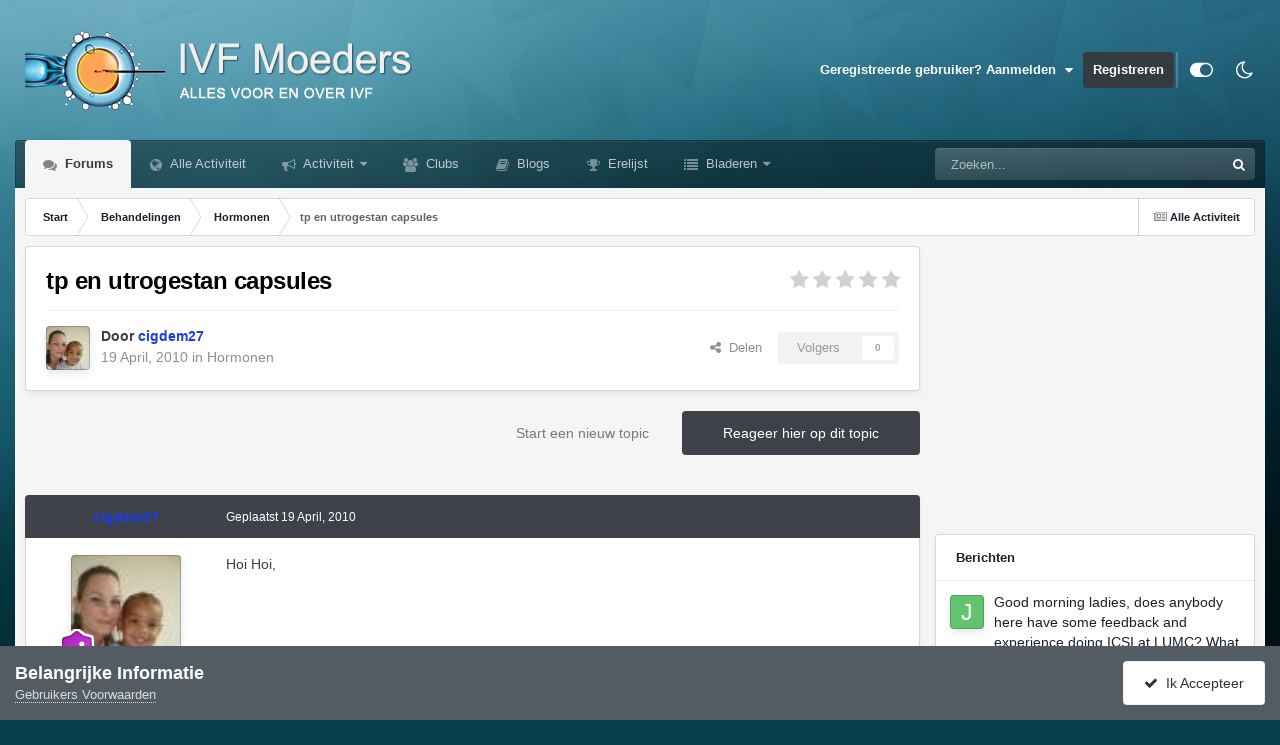

--- FILE ---
content_type: text/html;charset=UTF-8
request_url: https://ivfmoeders.nl/topic/2991-tp-en-utrogestan-capsules/
body_size: 26920
content:
<!DOCTYPE html>
<html id="focus" lang="nl-NL" dir="ltr" 
data-focus-guest
data-focus-group-id='2'
data-focus-theme-id='25'
data-focus-alt-theme='26'
data-focus-navigation='dropdown'




data-focus-picker='scroll'

data-focus-scheme='light'

data-focus-cookie='25'

data-focus-userlinks='sep radius cta'
data-focus-post='margin mobile--no-margin'
data-focus-post-header='background border-v offset'
data-focus-post-controls='wide text'
data-focus-blocks='pages sectiontitle'
data-focus-ui="new-badge guest-alert"
data-focus-uniform="forum-icon sectiontitle" data-globaltemplate="4.7.12">
	<head>
		<meta charset="utf-8">
        
		<title>tp en utrogestan capsules - Hormonen - IVF-Moeders</title>
		
			<!-- Global site tag (gtag.js) - Google Analytics -->
<script async src="https://www.googletagmanager.com/gtag/js?id=UA-2400318-1"></script>
<script>
  window.dataLayer = window.dataLayer || [];
  function gtag(){dataLayer.push(arguments);}
  gtag('js', new Date());

  gtag('config', 'UA-2400318-1');
</script>

		
		
		
		

	<meta name="viewport" content="width=device-width, initial-scale=1">


	
	
		<meta property="og:image" content="https://ivfmoeders.nl/uploads/monthly_2021_09/android-chrome-192x192.png.ccc659a7f647f22cee5a321dd4fd03f8.png">
	


	<meta name="twitter:card" content="summary_large_image" />




	
		
			
				<meta property="og:title" content="tp en utrogestan capsules">
			
		
	

	
		
			
				<meta property="og:type" content="website">
			
		
	

	
		
			
				<meta property="og:url" content="https://ivfmoeders.nl/topic/2991-tp-en-utrogestan-capsules/">
			
		
	

	
		
			
				<meta name="description" content="Hoi Hoi, tp en utrogestan capsules Ik heb op 9-4 een tp gehad van 1 embryo, 8 cellig (van de 5 eitjes, als enige bevrucht, onze BIKKEL) !! Volgens de vp was het een top emmy !! Nu mag ik 22-4 terug komen in het ziekenhuis voor een bloed afname om te kijken hoe hoog mijn hcg gehalte is. Ik heb wel...">
			
		
	

	
		
			
				<meta property="og:description" content="Hoi Hoi, tp en utrogestan capsules Ik heb op 9-4 een tp gehad van 1 embryo, 8 cellig (van de 5 eitjes, als enige bevrucht, onze BIKKEL) !! Volgens de vp was het een top emmy !! Nu mag ik 22-4 terug komen in het ziekenhuis voor een bloed afname om te kijken hoe hoog mijn hcg gehalte is. Ik heb wel...">
			
		
	

	
		
			
				<meta property="og:updated_time" content="2010-04-19T16:02:40Z">
			
		
	

	
		
			
				<meta property="og:site_name" content="IVF-Moeders">
			
		
	

	
		
			
				<meta property="og:locale" content="nl_NL">
			
		
	


	
		<link rel="canonical" href="https://ivfmoeders.nl/topic/2991-tp-en-utrogestan-capsules/" />
	

	
		<link as="style" rel="preload" href="https://ivfmoeders.nl/applications/core/interface/ckeditor/ckeditor/skins/ips/editor.css?t=P1PF" />
	

<link rel="alternate" type="application/rss+xml" title="IVF-Moeders" href="https://ivfmoeders.nl/rss/1--.xml/" />



<link rel="manifest" href="https://ivfmoeders.nl/manifest.webmanifest/">
<meta name="msapplication-config" content="https://ivfmoeders.nl/browserconfig.xml/">
<meta name="msapplication-starturl" content="/">
<meta name="application-name" content="IVF-Moeders">
<meta name="apple-mobile-web-app-title" content="IVF-Moeders">

	<meta name="theme-color" content="#000000">



	<link rel="mask-icon" href="https://ivfmoeders.nl/uploads/monthly_2021_09/safari-pinned-tab.svg?v=1710406381" color="#ffffff">




	

	
		
			<link rel="icon" sizes="36x36" href="https://ivfmoeders.nl/uploads/monthly_2021_09/android-chrome-36x36.png?v=1710406381">
		
	

	
		
			<link rel="icon" sizes="48x48" href="https://ivfmoeders.nl/uploads/monthly_2021_09/android-chrome-48x48.png?v=1710406381">
		
	

	
		
			<link rel="icon" sizes="72x72" href="https://ivfmoeders.nl/uploads/monthly_2021_09/android-chrome-72x72.png?v=1710406381">
		
	

	
		
			<link rel="icon" sizes="96x96" href="https://ivfmoeders.nl/uploads/monthly_2021_09/android-chrome-96x96.png?v=1710406381">
		
	

	
		
			<link rel="icon" sizes="144x144" href="https://ivfmoeders.nl/uploads/monthly_2021_09/android-chrome-144x144.png?v=1710406381">
		
	

	
		
			<link rel="icon" sizes="192x192" href="https://ivfmoeders.nl/uploads/monthly_2021_09/android-chrome-192x192.png?v=1710406381">
		
	

	
		
			<link rel="icon" sizes="256x256" href="https://ivfmoeders.nl/uploads/monthly_2021_09/android-chrome-256x256.png?v=1710406381">
		
	

	
		
			<link rel="icon" sizes="384x384" href="https://ivfmoeders.nl/uploads/monthly_2021_09/android-chrome-384x384.png?v=1710406381">
		
	

	
		
			<link rel="icon" sizes="512x512" href="https://ivfmoeders.nl/uploads/monthly_2021_09/android-chrome-512x512.png?v=1710406381">
		
	

	
		
			<meta name="msapplication-square70x70logo" content="https://ivfmoeders.nl/uploads/monthly_2021_09/msapplication-square70x70logo.png?v=1710406381"/>
		
	

	
		
			<meta name="msapplication-TileImage" content="https://ivfmoeders.nl/uploads/monthly_2021_09/msapplication-TileImage.png?v=1710406381"/>
		
	

	
		
			<meta name="msapplication-square150x150logo" content="https://ivfmoeders.nl/uploads/monthly_2021_09/msapplication-square150x150logo.png?v=1710406381"/>
		
	

	
		
			<meta name="msapplication-wide310x150logo" content="https://ivfmoeders.nl/uploads/monthly_2021_09/msapplication-wide310x150logo.png?v=1710406381"/>
		
	

	
		
			<meta name="msapplication-square310x310logo" content="https://ivfmoeders.nl/uploads/monthly_2021_09/msapplication-square310x310logo.png?v=1710406381"/>
		
	

	
		
			
				<link rel="apple-touch-icon" href="https://ivfmoeders.nl/uploads/monthly_2021_09/apple-touch-icon-57x57.png?v=1710406381">
			
		
	

	
		
			
				<link rel="apple-touch-icon" sizes="60x60" href="https://ivfmoeders.nl/uploads/monthly_2021_09/apple-touch-icon-60x60.png?v=1710406381">
			
		
	

	
		
			
				<link rel="apple-touch-icon" sizes="72x72" href="https://ivfmoeders.nl/uploads/monthly_2021_09/apple-touch-icon-72x72.png?v=1710406381">
			
		
	

	
		
			
				<link rel="apple-touch-icon" sizes="76x76" href="https://ivfmoeders.nl/uploads/monthly_2021_09/apple-touch-icon-76x76.png?v=1710406381">
			
		
	

	
		
			
				<link rel="apple-touch-icon" sizes="114x114" href="https://ivfmoeders.nl/uploads/monthly_2021_09/apple-touch-icon-114x114.png?v=1710406381">
			
		
	

	
		
			
				<link rel="apple-touch-icon" sizes="120x120" href="https://ivfmoeders.nl/uploads/monthly_2021_09/apple-touch-icon-120x120.png?v=1710406381">
			
		
	

	
		
			
				<link rel="apple-touch-icon" sizes="144x144" href="https://ivfmoeders.nl/uploads/monthly_2021_09/apple-touch-icon-144x144.png?v=1710406381">
			
		
	

	
		
			
				<link rel="apple-touch-icon" sizes="152x152" href="https://ivfmoeders.nl/uploads/monthly_2021_09/apple-touch-icon-152x152.png?v=1710406381">
			
		
	

	
		
			
				<link rel="apple-touch-icon" sizes="180x180" href="https://ivfmoeders.nl/uploads/monthly_2021_09/apple-touch-icon-180x180.png?v=1710406381">
			
		
	




	<meta name="mobile-web-app-capable" content="yes">
	<meta name="apple-touch-fullscreen" content="yes">
	<meta name="apple-mobile-web-app-capable" content="yes">

	
		
	
		
			<link rel="apple-touch-startup-image" media="screen and (device-width: 568px) and (device-height: 320px) and (-webkit-device-pixel-ratio: 2) and (orientation: landscape)" href="https://ivfmoeders.nl/uploads/monthly_2021_09/apple-startup-1136x640.png?v=1710406381">
		
	
		
			<link rel="apple-touch-startup-image" media="screen and (device-width: 812px) and (device-height: 375px) and (-webkit-device-pixel-ratio: 3) and (orientation: landscape)" href="https://ivfmoeders.nl/uploads/monthly_2021_09/apple-startup-2436x1125.png?v=1710406381">
		
	
		
			<link rel="apple-touch-startup-image" media="screen and (device-width: 896px) and (device-height: 414px) and (-webkit-device-pixel-ratio: 2) and (orientation: landscape)" href="https://ivfmoeders.nl/uploads/monthly_2021_09/apple-startup-1792x828.png?v=1710406381">
		
	
		
			<link rel="apple-touch-startup-image" media="screen and (device-width: 414px) and (device-height: 896px) and (-webkit-device-pixel-ratio: 2) and (orientation: portrait)" href="https://ivfmoeders.nl/uploads/monthly_2021_09/apple-startup-828x1792.png?v=1710406381">
		
	
		
			<link rel="apple-touch-startup-image" media="screen and (device-width: 667px) and (device-height: 375px) and (-webkit-device-pixel-ratio: 2) and (orientation: landscape)" href="https://ivfmoeders.nl/uploads/monthly_2021_09/apple-startup-1334x750.png?v=1710406381">
		
	
		
			<link rel="apple-touch-startup-image" media="screen and (device-width: 414px) and (device-height: 896px) and (-webkit-device-pixel-ratio: 3) and (orientation: portrait)" href="https://ivfmoeders.nl/uploads/monthly_2021_09/apple-startup-1242x2688.png?v=1710406381">
		
	
		
			<link rel="apple-touch-startup-image" media="screen and (device-width: 736px) and (device-height: 414px) and (-webkit-device-pixel-ratio: 3) and (orientation: landscape)" href="https://ivfmoeders.nl/uploads/monthly_2021_09/apple-startup-2208x1242.png?v=1710406381">
		
	
		
			<link rel="apple-touch-startup-image" media="screen and (device-width: 375px) and (device-height: 812px) and (-webkit-device-pixel-ratio: 3) and (orientation: portrait)" href="https://ivfmoeders.nl/uploads/monthly_2021_09/apple-startup-1125x2436.png?v=1710406381">
		
	
		
			<link rel="apple-touch-startup-image" media="screen and (device-width: 414px) and (device-height: 736px) and (-webkit-device-pixel-ratio: 3) and (orientation: portrait)" href="https://ivfmoeders.nl/uploads/monthly_2021_09/apple-startup-1242x2208.png?v=1710406381">
		
	
		
			<link rel="apple-touch-startup-image" media="screen and (device-width: 1366px) and (device-height: 1024px) and (-webkit-device-pixel-ratio: 2) and (orientation: landscape)" href="https://ivfmoeders.nl/uploads/monthly_2021_09/apple-startup-2732x2048.png?v=1710406381">
		
	
		
			<link rel="apple-touch-startup-image" media="screen and (device-width: 896px) and (device-height: 414px) and (-webkit-device-pixel-ratio: 3) and (orientation: landscape)" href="https://ivfmoeders.nl/uploads/monthly_2021_09/apple-startup-2688x1242.png?v=1710406381">
		
	
		
			<link rel="apple-touch-startup-image" media="screen and (device-width: 1112px) and (device-height: 834px) and (-webkit-device-pixel-ratio: 2) and (orientation: landscape)" href="https://ivfmoeders.nl/uploads/monthly_2021_09/apple-startup-2224x1668.png?v=1710406381">
		
	
		
			<link rel="apple-touch-startup-image" media="screen and (device-width: 375px) and (device-height: 667px) and (-webkit-device-pixel-ratio: 2) and (orientation: portrait)" href="https://ivfmoeders.nl/uploads/monthly_2021_09/apple-startup-750x1334.png?v=1710406381">
		
	
		
			<link rel="apple-touch-startup-image" media="screen and (device-width: 1024px) and (device-height: 1366px) and (-webkit-device-pixel-ratio: 2) and (orientation: portrait)" href="https://ivfmoeders.nl/uploads/monthly_2021_09/apple-startup-2048x2732.png?v=1710406381">
		
	
		
			<link rel="apple-touch-startup-image" media="screen and (device-width: 1194px) and (device-height: 834px) and (-webkit-device-pixel-ratio: 2) and (orientation: landscape)" href="https://ivfmoeders.nl/uploads/monthly_2021_09/apple-startup-2388x1668.png?v=1710406381">
		
	
		
			<link rel="apple-touch-startup-image" media="screen and (device-width: 834px) and (device-height: 1112px) and (-webkit-device-pixel-ratio: 2) and (orientation: portrait)" href="https://ivfmoeders.nl/uploads/monthly_2021_09/apple-startup-1668x2224.png?v=1710406381">
		
	
		
			<link rel="apple-touch-startup-image" media="screen and (device-width: 320px) and (device-height: 568px) and (-webkit-device-pixel-ratio: 2) and (orientation: portrait)" href="https://ivfmoeders.nl/uploads/monthly_2021_09/apple-startup-640x1136.png?v=1710406381">
		
	
		
			<link rel="apple-touch-startup-image" media="screen and (device-width: 834px) and (device-height: 1194px) and (-webkit-device-pixel-ratio: 2) and (orientation: portrait)" href="https://ivfmoeders.nl/uploads/monthly_2021_09/apple-startup-1668x2388.png?v=1710406381">
		
	
		
			<link rel="apple-touch-startup-image" media="screen and (device-width: 1024px) and (device-height: 768px) and (-webkit-device-pixel-ratio: 2) and (orientation: landscape)" href="https://ivfmoeders.nl/uploads/monthly_2021_09/apple-startup-2048x1536.png?v=1710406381">
		
	
		
			<link rel="apple-touch-startup-image" media="screen and (device-width: 768px) and (device-height: 1024px) and (-webkit-device-pixel-ratio: 2) and (orientation: portrait)" href="https://ivfmoeders.nl/uploads/monthly_2021_09/apple-startup-1536x2048.png?v=1710406381">
		
	
		
			<link rel="apple-touch-startup-image" media="screen and (device-width: 820px) and (device-height: 1180px) and (-webkit-device-pixel-ratio: 2) and (orientation: landscape)" href="https://ivfmoeders.nl/uploads/monthly_2021_09/apple-startup-2360x1640.png?v=1710406381">
		
	
		
			<link rel="apple-touch-startup-image" media="screen and (device-width: 1180px) and (device-height: 820px) and (-webkit-device-pixel-ratio: 2) and (orientation: portrait)" href="https://ivfmoeders.nl/uploads/monthly_2021_09/apple-startup-1640x2360.png?v=1710406381">
		
	
		
			<link rel="apple-touch-startup-image" media="screen and (device-width: 810px) and (device-height: 1080px) and (-webkit-device-pixel-ratio: 2) and (orientation: landscape)" href="https://ivfmoeders.nl/uploads/monthly_2021_09/apple-startup-2160x1620.png?v=1710406381">
		
	
		
			<link rel="apple-touch-startup-image" media="screen and (device-width: 1080px) and (device-height: 810px) and (-webkit-device-pixel-ratio: 2) and (orientation: portrait)" href="https://ivfmoeders.nl/uploads/monthly_2021_09/apple-startup-1620x2160.png?v=1710406381">
		
	
		
			<link rel="apple-touch-startup-image" media="screen and (device-width: 926px) and (device-height: 428px) and (-webkit-device-pixel-ratio: 3) and (orientation: landscape)" href="https://ivfmoeders.nl/uploads/monthly_2021_09/apple-startup-2778x1284.png?v=1710406381">
		
	
		
			<link rel="apple-touch-startup-image" media="screen and (device-width: 428px) and (device-height: 926px) and (-webkit-device-pixel-ratio: 3) and (orientation: portrait)" href="https://ivfmoeders.nl/uploads/monthly_2021_09/apple-startup-1284x2778.png?v=1710406381">
		
	
		
			<link rel="apple-touch-startup-image" media="screen and (device-width: 844px) and (device-height: 390px) and (-webkit-device-pixel-ratio: 3) and (orientation: landscape)" href="https://ivfmoeders.nl/uploads/monthly_2021_09/apple-startup-2532x1170.png?v=1710406381">
		
	
		
			<link rel="apple-touch-startup-image" media="screen and (device-width: 390px) and (device-height: 844px) and (-webkit-device-pixel-ratio: 3) and (orientation: portrait)" href="https://ivfmoeders.nl/uploads/monthly_2021_09/apple-startup-1170x2532.png?v=1710406381">
		
	
		
			<link rel="apple-touch-startup-image" media="screen and (device-width: 780px) and (device-height: 360px) and (-webkit-device-pixel-ratio: 3) and (orientation: landscape)" href="https://ivfmoeders.nl/uploads/monthly_2021_09/apple-startup-2340x1080.png?v=1710406381">
		
	


<link rel="preload" href="//ivfmoeders.nl/applications/core/interface/font/fontawesome-webfont.woff2?v=4.7.0" as="font" crossorigin="anonymous">
		




	<link rel='stylesheet' href='https://ivfmoeders.nl/uploads/css_built_25/ece30dd3486fd2a5ab3c527b4b77fc42_moods.css?v=fe9cfcab201760167842' media='all'>

	<link rel='stylesheet' href='https://ivfmoeders.nl/uploads/css_built_25/341e4a57816af3ba440d891ca87450ff_framework.css?v=fe9cfcab201760167842' media='all'>

	<link rel='stylesheet' href='https://ivfmoeders.nl/uploads/css_built_25/05e81b71abe4f22d6eb8d1a929494829_responsive.css?v=fe9cfcab201760167842' media='all'>

	<link rel='stylesheet' href='https://ivfmoeders.nl/uploads/css_built_25/20446cf2d164adcc029377cb04d43d17_flags.css?v=fe9cfcab201760167842' media='all'>

	<link rel='stylesheet' href='https://ivfmoeders.nl/uploads/css_built_25/90eb5adf50a8c640f633d47fd7eb1778_core.css?v=fe9cfcab201760167842' media='all'>

	<link rel='stylesheet' href='https://ivfmoeders.nl/uploads/css_built_25/5a0da001ccc2200dc5625c3f3934497d_core_responsive.css?v=fe9cfcab201760167842' media='all'>

	<link rel='stylesheet' href='https://ivfmoeders.nl/uploads/css_built_25/62e269ced0fdab7e30e026f1d30ae516_forums.css?v=fe9cfcab201760167842' media='all'>

	<link rel='stylesheet' href='https://ivfmoeders.nl/uploads/css_built_25/76e62c573090645fb99a15a363d8620e_forums_responsive.css?v=fe9cfcab201760167842' media='all'>

	<link rel='stylesheet' href='https://ivfmoeders.nl/uploads/css_built_25/ebdea0c6a7dab6d37900b9190d3ac77b_topics.css?v=fe9cfcab201760167842' media='all'>





<link rel='stylesheet' href='https://ivfmoeders.nl/uploads/css_built_25/258adbb6e4f3e83cd3b355f84e3fa002_custom.css?v=fe9cfcab201760167842' media='all'>




		
<script type='text/javascript'>
var focusHtml = document.getElementById('focus');
var cookieId = focusHtml.getAttribute('data-focus-cookie');

//	['setting-name', enabled-by-default, has-toggle]
var focusSettings = [
	
 
	['mobile-footer', 1, 1],
	['fluid', 1, 1],
	['larger-font-size', 0, 1],
	['sticky-author-panel', 0, 1],
	['sticky-sidebar', 0, 1],
	['flip-sidebar', 0, 1],
	
	
]; 
for(var i = 0; i < focusSettings.length; i++) {
	var settingName = focusSettings[i][0];
	var isDefault = focusSettings[i][1];
	var allowToggle = focusSettings[i][2];
	if(allowToggle){
		var choice = localStorage.getItem(settingName);
		if( (choice === '1') || (!choice && (isDefault)) ){
			focusHtml.classList.add('enable--' + settingName + '');
		}
	} else if(isDefault){
		focusHtml.classList.add('enable--' + settingName + '');
	}
}

	var loadRandomBackground = function(){
		var randomBackgrounds = [ 1,2,3,4,];
		var randomBackground = randomBackgrounds[Math.floor(Math.random()*randomBackgrounds.length)];
		focusHtml.setAttribute('data-focus-bg', randomBackground);
		focusHtml.setAttribute('data-focus-bg-random', '');
	}


	
		var backgroundChoice = localStorage.getItem('focusBackground-' + cookieId + '') || '2';
		if (backgroundChoice == 'random'){
			loadRandomBackground();
		} else {
			focusHtml.setAttribute('data-focus-bg', '' + backgroundChoice + '');
		}
	

</script>

 
		
		
		

	
	<link rel='shortcut icon' href='https://ivfmoeders.nl/uploads/monthly_2021_09/favicon.ico' type="image/x-icon">

		
 
	
        <!-- App Indexing for Google Search -->
        <link href="android-app://com.quoord.tapatalkpro.activity/tapatalk/ivfmoeders.nl/?location=topic&tid=2991&page=1&perpage=25&channel=google-indexing" rel="alternate" />
        <link href="ios-app://307880732/tapatalk/ivfmoeders.nl/?location=topic&tid=2991&page=1&perpage=25&channel=google-indexing" rel="alternate" />
        
        <link href="https://ivfmoeders.nl/topic/2991-tp-en-utrogestan-capsules//applications/tapatalkapp/sources/manifest.json" rel="manifest">
        
        <meta name="apple-itunes-app" content="app-id=307880732, affiliate-data=at=10lR7C, app-argument=tapatalk://ivfmoeders.nl/?location=topic&tid=2991&page=1&perpage=25" />
        </head>
	<body class="ipsApp ipsApp_front ipsJS_none ipsClearfix" data-controller="core.front.core.app"  data-message=""  data-pageapp="forums" data-pagelocation="front" data-pagemodule="forums" data-pagecontroller="topic" data-pageid="2991"   >
		
        

        

		<a href="#ipsLayout_mainArea" class="ipsHide" title="Ga naar de hoofdinhoud op deze pagina" accesskey="m">Ga naar inhoud</a>
		
<ul id='elMobileNav' class='ipsResponsive_hideDesktop' data-controller='core.front.core.mobileNav'>
	
		
			
			
				
				
			
				
					<li id='elMobileBreadcrumb'>
						<a href='https://ivfmoeders.nl/forum/42-hormonen/'>
							<span>Hormonen</span>
						</a>
					</li>
				
				
			
				
				
			
		
	
  
	<li class='elMobileNav__home'>
		<a href='https://ivfmoeders.nl/'><i class="fa fa-home" aria-hidden="true"></i></a>
	</li>
	
	
	<li >
		<a data-action="defaultStream" href='https://ivfmoeders.nl/discover/'><i class="fa fa-newspaper-o" aria-hidden="true"></i></a>
	</li>

	

	
		<li class='ipsJS_show'>
			<a href='https://ivfmoeders.nl/search/' data-class='display--focus-mobile-search'><i class='fa fa-search'></i></a>
		</li>
	

	
<li data-focus-editor>
	<a href='#'>
		<i class='fa fa-toggle-on'></i>
	</a>
</li>
<li data-focus-toggle-theme>
	<a href='#'>
		<i class='fa'></i>
	</a>
</li>
  	
	<li data-ipsDrawer data-ipsDrawer-drawerElem='#elMobileDrawer'>
		<a href='#'>
			
			
				
			
			
			
			<i class='fa fa-navicon'></i>
		</a>
	</li>
</ul>
		
<div class='focus-mobile-search'>
	<div class='focus-mobile-search__close' data-class='display--focus-mobile-search'><i class="fa fa-times" aria-hidden="true"></i></div>
</div>
		<div id="ipsLayout_header">
			<header class="focus-header">
				<div class="ipsLayout_container">
					<div class="focus-header-align">
						
<a class='focus-logo' href='https://ivfmoeders.nl/' accesskey='1'>
	
		
		<span class='focus-logo__image'>
			<img src="https://ivfmoeders.nl/uploads/monthly_2021_09/ivfmoeders-1.png.1856e46910a8bf4e33e060bf5e1da8e5.png" alt='IVF-Moeders'>
		</span>
		
			<!-- <span class='focus-logo__text'>
				<span class='focus-logo__name'>Uniform</span>
				<span class='focus-logo__slogan'>Your site slogan goes here</span>
			</span> -->
		
	
</a>
						
							<div class="focus-user">

	<ul id="elUserNav" class="ipsList_inline cSignedOut ipsResponsive_showDesktop">
		
		
		
		
			
				<li id="elSignInLink">
					<a href="https://ivfmoeders.nl/login/" data-ipsmenu-closeonclick="false" data-ipsmenu id="elUserSignIn">
						 Geregistreerde gebruiker? Aanmelden   <i class="fa fa-caret-down"></i>
					</a>
					
<div id='elUserSignIn_menu' class='ipsMenu ipsMenu_auto ipsHide'>
	<form accept-charset='utf-8' method='post' action='https://ivfmoeders.nl/login/'>
		<input type="hidden" name="csrfKey" value="74259a28135dccc865787fb6df47fde7">
		<input type="hidden" name="ref" value="aHR0cHM6Ly9pdmZtb2VkZXJzLm5sL3RvcGljLzI5OTEtdHAtZW4tdXRyb2dlc3Rhbi1jYXBzdWxlcy8=">
		<div data-role="loginForm">
			
			
			
				<div class='ipsColumns ipsColumns_noSpacing'>
					<div class='ipsColumn ipsColumn_wide' id='elUserSignIn_internal'>
						
<div class="ipsPad ipsForm ipsForm_vertical">
	<h4 class="ipsType_sectionHead">Aanmelden</h4>
	<br><br>
	<ul class='ipsList_reset'>
		<li class="ipsFieldRow ipsFieldRow_noLabel ipsFieldRow_fullWidth">
			
			
				<input type="email" placeholder="Email Adres" name="auth" autocomplete="email">
			
		</li>
		<li class="ipsFieldRow ipsFieldRow_noLabel ipsFieldRow_fullWidth">
			<input type="password" placeholder="Wachtwoord" name="password" autocomplete="current-password">
		</li>
		<li class="ipsFieldRow ipsFieldRow_checkbox ipsClearfix">
			<span class="ipsCustomInput">
				<input type="checkbox" name="remember_me" id="remember_me_checkbox" value="1" checked aria-checked="true">
				<span></span>
			</span>
			<div class="ipsFieldRow_content">
				<label class="ipsFieldRow_label" for="remember_me_checkbox">Aangemeld blijven</label>
				<span class="ipsFieldRow_desc">Niet aanbevolen op openbare en gedeelde computers</span>
			</div>
		</li>
		<li class="ipsFieldRow ipsFieldRow_fullWidth">
			<button type="submit" name="_processLogin" value="usernamepassword" class="ipsButton ipsButton_primary ipsButton_small" id="elSignIn_submit">Aanmelden</button>
			
				<p class="ipsType_right ipsType_small">
					
						<a href='https://ivfmoeders.nl/lostpassword/' data-ipsDialog data-ipsDialog-title='Wachtwoord vergeten?'>
					
					Wachtwoord vergeten?</a>
				</p>
			
		</li>
	</ul>
</div>
					</div>
					<div class='ipsColumn ipsColumn_wide'>
						<div class='ipsPadding' id='elUserSignIn_external'>
							<div class='ipsAreaBackground_light ipsPadding:half'>
								
									<p class='ipsType_reset ipsType_small ipsType_center'><strong>Of aanmelden via een van deze diensten</strong></p>
								
								
									<div class='ipsType_center ipsMargin_top:half'>
										

<button type="submit" name="_processLogin" value="4" class='ipsButton ipsButton_verySmall ipsButton_fullWidth ipsSocial ipsSocial_google' style="background-color: #4285F4">
	
		<span class='ipsSocial_icon'>
			
				<i class='fa fa-google'></i>
			
		</span>
		<span class='ipsSocial_text'>Aanmelden met Google</span>
	
</button>
									</div>
								
									<div class='ipsType_center ipsMargin_top:half'>
										

<button type="submit" name="_processLogin" value="5" class='ipsButton ipsButton_verySmall ipsButton_fullWidth ipsSocial ipsSocial_microsoft' style="background-color: #008b00">
	
		<span class='ipsSocial_icon'>
			
				<i class='fa fa-windows'></i>
			
		</span>
		<span class='ipsSocial_text'>Aanmelden met Microsoft</span>
	
</button>
									</div>
								
							</div>
						</div>
					</div>
				</div>
			
		</div>
	</form>
</div>
				</li>
			
		
		
			<li>
				
					<a href="https://ivfmoeders.nl/register/" data-ipsdialog data-ipsdialog-size="narrow" data-ipsdialog-title="Registreren"  id="elRegisterButton">Registreren</a>
				
			</li>
		
		
<li class='elUserNav_sep'></li>
<li class='cUserNav_icon ipsJS_show' data-focus-editor>
	<a href='#' data-ipsTooltip>
		<i class='fa fa-toggle-on'></i>
	</a>
</li>
<li class='cUserNav_icon ipsJS_show' data-focus-toggle-theme>
	<a href='#' data-ipsTooltip>
		<i class='fa'></i>
	</a>
</li>

 
	</ul>
</div>
						
					</div>
				</div>
			</header>
			<div class="ipsLayout_container ipsResponsive_showDesktop">
				<div class="focus-nav-bar">
					<div class="ipsLayout_container ipsFlex ipsFlex-jc:between ipsFlex-ai:center">
						<div class="focus-nav">

	<nav  class=' ipsResponsive_showDesktop'>
		<div class='ipsNavBar_primary ipsNavBar_primary--loading ipsLayout_container '>
			<ul data-role="primaryNavBar" class='ipsClearfix'>
				


	
		
		
			
		
		<li class='ipsNavBar_active' data-active id='elNavSecondary_10' data-role="navBarItem" data-navApp="forums" data-navExt="Forums">
			
			
				<a href="https://ivfmoeders.nl"  data-navItem-id="10" data-navDefault>
					Forums<span class='ipsNavBar_active__identifier'></span>
				</a>
			
			
		</li>
	
	

	
		
		
		<li  id='elNavSecondary_4' data-role="navBarItem" data-navApp="core" data-navExt="AllActivity">
			
			
				<a href="https://ivfmoeders.nl/discover/"  data-navItem-id="4" >
					Alle Activiteit<span class='ipsNavBar_active__identifier'></span>
				</a>
			
			
		</li>
	
	

	
		
		
		<li  id='elNavSecondary_2' data-role="navBarItem" data-navApp="core" data-navExt="CustomItem">
			
			
				<a href="https://ivfmoeders.nl/discover/"  data-navItem-id="2" >
					Activiteit<span class='ipsNavBar_active__identifier'></span>
				</a>
			
			
				<ul class='ipsNavBar_secondary ipsHide' data-role='secondaryNavBar'>
					


	
	

	
	

	
	

	
		
		
		<li  id='elNavSecondary_8' data-role="navBarItem" data-navApp="core" data-navExt="Search">
			
			
				<a href="https://ivfmoeders.nl/search/"  data-navItem-id="8" >
					Zoeken<span class='ipsNavBar_active__identifier'></span>
				</a>
			
			
		</li>
	
	

	
	

					<li class='ipsHide' id='elNavigationMore_2' data-role='navMore'>
						<a href='#' data-ipsMenu data-ipsMenu-appendTo='#elNavigationMore_2' id='elNavigationMore_2_dropdown'>Meer <i class='fa fa-caret-down'></i></a>
						<ul class='ipsHide ipsMenu ipsMenu_auto' id='elNavigationMore_2_dropdown_menu' data-role='moreDropdown'></ul>
					</li>
				</ul>
			
		</li>
	
	

	
		
		
		<li  id='elNavSecondary_3' data-role="navBarItem" data-navApp="core" data-navExt="Clubs">
			
			
				<a href="https://ivfmoeders.nl/clubs/"  data-navItem-id="3" >
					Clubs<span class='ipsNavBar_active__identifier'></span>
				</a>
			
			
		</li>
	
	

	
		
		
		<li  id='elNavSecondary_11' data-role="navBarItem" data-navApp="blog" data-navExt="Blogs">
			
			
				<a href="https://ivfmoeders.nl/blogs/"  data-navItem-id="11" >
					Blogs<span class='ipsNavBar_active__identifier'></span>
				</a>
			
			
		</li>
	
	

	
		
		
		<li  id='elNavSecondary_35' data-role="navBarItem" data-navApp="core" data-navExt="Leaderboard">
			
			
				<a href="https://ivfmoeders.nl/leaderboard/"  data-navItem-id="35" >
					Erelijst<span class='ipsNavBar_active__identifier'></span>
				</a>
			
			
		</li>
	
	

	
		
		
		<li  id='elNavSecondary_1' data-role="navBarItem" data-navApp="core" data-navExt="CustomItem">
			
			
				<a href="https://ivfmoeders.nl"  data-navItem-id="1" >
					Bladeren<span class='ipsNavBar_active__identifier'></span>
				</a>
			
			
				<ul class='ipsNavBar_secondary ipsHide' data-role='secondaryNavBar'>
					


	
		
		
		<li  id='elNavSecondary_13' data-role="navBarItem" data-navApp="gallery" data-navExt="Gallery">
			
			
				<a href="https://ivfmoeders.nl/gallery/"  data-navItem-id="13" >
					Galerij<span class='ipsNavBar_active__identifier'></span>
				</a>
			
			
		</li>
	
	

	
		
		
		<li  id='elNavSecondary_15' data-role="navBarItem" data-navApp="calendar" data-navExt="Calendar">
			
			
				<a href="https://ivfmoeders.nl/events/"  data-navItem-id="15" >
					Evenementen<span class='ipsNavBar_active__identifier'></span>
				</a>
			
			
		</li>
	
	

	
		
		
		<li  id='elNavSecondary_32' data-role="navBarItem" data-navApp="core" data-navExt="Guidelines">
			
			
				<a href="https://ivfmoeders.nl/guidelines/"  data-navItem-id="32" >
					Richtlijnen<span class='ipsNavBar_active__identifier'></span>
				</a>
			
			
		</li>
	
	

	
		
		
		<li  id='elNavSecondary_33' data-role="navBarItem" data-navApp="core" data-navExt="StaffDirectory">
			
			
				<a href="https://ivfmoeders.nl/staff/"  data-navItem-id="33" >
					Staff<span class='ipsNavBar_active__identifier'></span>
				</a>
			
			
		</li>
	
	

	
		
		
		<li  id='elNavSecondary_34' data-role="navBarItem" data-navApp="core" data-navExt="OnlineUsers">
			
			
				<a href="https://ivfmoeders.nl/online/"  data-navItem-id="34" >
					Gebruikers Online<span class='ipsNavBar_active__identifier'></span>
				</a>
			
			
		</li>
	
	

					<li class='ipsHide' id='elNavigationMore_1' data-role='navMore'>
						<a href='#' data-ipsMenu data-ipsMenu-appendTo='#elNavigationMore_1' id='elNavigationMore_1_dropdown'>Meer <i class='fa fa-caret-down'></i></a>
						<ul class='ipsHide ipsMenu ipsMenu_auto' id='elNavigationMore_1_dropdown_menu' data-role='moreDropdown'></ul>
					</li>
				</ul>
			
		</li>
	
	

				
				<li class="focus-nav__more focus-nav__more--hidden">
					<a href="#"> Meer <span class='ipsNavBar_active__identifier'></span></a>
					<ul class='ipsNavBar_secondary'></ul>
				</li>
				
			</ul>
			

	<div id="elSearchWrapper">
		<div id="elSearch" data-controller="core.front.core.quickSearch">
			<form accept-charset="utf-8" action="//ivfmoeders.nl/search/?do=quicksearch" method="post">
                <input type="search" id="elSearchField" placeholder="Zoeken..." name="q" autocomplete="off" aria-label="Zoeken">
                <details class="cSearchFilter">
                    <summary class="cSearchFilter__text"></summary>
                    <ul class="cSearchFilter__menu">
                        
                        <li><label><input type="radio" name="type" value="all" ><span class="cSearchFilter__menuText">Overal</span></label></li>
                        
                            
                                <li><label><input type="radio" name="type" value="contextual_{&quot;type&quot;:&quot;forums_topic&quot;,&quot;nodes&quot;:42}"  checked><span class="cSearchFilter__menuText">Dit Forum</span></label></li>
                            
                                <li><label><input type="radio" name="type" value="contextual_{&quot;type&quot;:&quot;forums_topic&quot;,&quot;item&quot;:2991}"  checked><span class="cSearchFilter__menuText">Dit Topic</span></label></li>
                            
                        
                        
                            <li><label><input type="radio" name="type" value="core_statuses_status" ><span class="cSearchFilter__menuText">Status Updates</span></label></li>
                        
                            <li><label><input type="radio" name="type" value="forums_topic" ><span class="cSearchFilter__menuText">Topics</span></label></li>
                        
                            <li><label><input type="radio" name="type" value="blog_entry" ><span class="cSearchFilter__menuText">Blog Berichten</span></label></li>
                        
                            <li><label><input type="radio" name="type" value="gallery_image" ><span class="cSearchFilter__menuText">Afbeeldingen</span></label></li>
                        
                            <li><label><input type="radio" name="type" value="gallery_album_item" ><span class="cSearchFilter__menuText">Albums</span></label></li>
                        
                            <li><label><input type="radio" name="type" value="calendar_event" ><span class="cSearchFilter__menuText">Evenementen</span></label></li>
                        
                            <li><label><input type="radio" name="type" value="core_members" ><span class="cSearchFilter__menuText">Leden</span></label></li>
                        
                    </ul>
                </details>
				<button class="cSearchSubmit" type="submit" aria-label="Zoeken"><i class="fa fa-search"></i></button>
			</form>
		</div>
	</div>

		</div>
	</nav>
</div>
						
							<div class="focus-search"></div>
						
					</div>
				</div>
			</div>
		</div>
		<main id="ipsLayout_body" class="ipsLayout_container">
			<div class="focus-content">
				<div class="focus-content-padding">
					<div id="ipsLayout_contentArea">
						<div class="focus-precontent">
							<div class="focus-breadcrumb">
								
<nav class='ipsBreadcrumb ipsBreadcrumb_top ipsFaded_withHover'>
	

	<ul class='ipsList_inline ipsPos_right'>
		
		<li >
			<a data-action="defaultStream" class='ipsType_light '  href='https://ivfmoeders.nl/discover/'><i class="fa fa-newspaper-o" aria-hidden="true"></i> <span>Alle Activiteit</span></a>
		</li>
		
	</ul>

	<ul data-role="breadcrumbList">
		<li>
			<a title="Start" href='https://ivfmoeders.nl/'>
				<span>Start <i class='fa fa-angle-right'></i></span>
			</a>
		</li>
		
		
			<li>
				
					<a href='https://ivfmoeders.nl/forum/8-behandelingen/'>
						<span>Behandelingen <i class='fa fa-angle-right' aria-hidden="true"></i></span>
					</a>
				
			</li>
		
			<li>
				
					<a href='https://ivfmoeders.nl/forum/42-hormonen/'>
						<span>Hormonen <i class='fa fa-angle-right' aria-hidden="true"></i></span>
					</a>
				
			</li>
		
			<li>
				
					tp en utrogestan capsules
				
			</li>
		
	</ul>
</nav>
								

							</div>
						</div>
						





						<div id="ipsLayout_contentWrapper">
							
							<div id="ipsLayout_mainArea">
								
								
								
								
								

	




								



<div class='ipsPageHeader ipsResponsive_pull ipsBox ipsPadding sm:ipsPadding:half ipsMargin_bottom'>
		
	
	<div class='ipsFlex ipsFlex-ai:center ipsFlex-fw:wrap ipsGap:4'>
		<div class='ipsFlex-flex:11'>
			<h1 class='ipsType_pageTitle ipsContained_container'>
				

				
				
					<span class='ipsType_break ipsContained'>
						<span>tp en utrogestan capsules</span>
					</span>
				
			</h1>
			
			
		</div>
		
			<div class='ipsFlex-flex:00 ipsType_light'>
				
				
<div  class='ipsClearfix ipsRating  ipsRating_veryLarge'>
	
	<ul class='ipsRating_collective'>
		
			
				<li class='ipsRating_off'>
					<i class='fa fa-star'></i>
				</li>
			
		
			
				<li class='ipsRating_off'>
					<i class='fa fa-star'></i>
				</li>
			
		
			
				<li class='ipsRating_off'>
					<i class='fa fa-star'></i>
				</li>
			
		
			
				<li class='ipsRating_off'>
					<i class='fa fa-star'></i>
				</li>
			
		
			
				<li class='ipsRating_off'>
					<i class='fa fa-star'></i>
				</li>
			
		
	</ul>
</div>
			</div>
		
	</div>
	<hr class='ipsHr'>
	<div class='ipsPageHeader__meta ipsFlex ipsFlex-jc:between ipsFlex-ai:center ipsFlex-fw:wrap ipsGap:3'>
		<div class='ipsFlex-flex:11'>
			<div class='ipsPhotoPanel ipsPhotoPanel_mini ipsPhotoPanel_notPhone ipsClearfix'>
				


	<a href="https://ivfmoeders.nl/profile/2102-cigdem27/" rel="nofollow" data-ipsHover data-ipsHover-width="370" data-ipsHover-target="https://ivfmoeders.nl/profile/2102-cigdem27/?do=hovercard" class="ipsUserPhoto ipsUserPhoto_mini" title="Ga naar cigdem27's profiel">
		<img src='https://ivfmoeders.nl/uploads/monthly_2019_01/DSC03637.thumb.JPG.8dccc2c1a4c6ac5dc32281d5424aeacd.JPG' alt='cigdem27' loading="lazy">
	</a>

				<div>
					<p class='ipsType_reset ipsType_blendLinks'>
						<span class='ipsType_normal'>
						
							<strong>Door 




	
	
<a href="https://ivfmoeders.nl/profile/2102-cigdem27/" rel="nofollow" data-ipshover data-ipshover-width="370" data-ipshover-target="https://ivfmoeders.nl/profile/2102-cigdem27/?do=hovercard&amp;referrer=https%253A%252F%252Fivfmoeders.nl%252Ftopic%252F2991-tp-en-utrogestan-capsules%252F" title="Ga naar cigdem27's profiel" class="ipsType_break"><span style='color:#1c3de6'>cigdem27</span></a></strong><br />
							<span class='ipsType_light'><time datetime='2010-04-19T15:51:50Z' title='19-04-10 15:51' data-short='15 jr'>19 April, 2010</time> in <a href="https://ivfmoeders.nl/forum/42-hormonen/">Hormonen</a></span>
						
						</span>
					</p>
				</div>
			</div>
		</div>
		
			<div class='ipsFlex-flex:01 ipsResponsive_hidePhone'>
				<div class='ipsShareLinks'>
					
						


    <a href='#elShareItem_810379750_menu' id='elShareItem_810379750' data-ipsMenu class='ipsShareButton ipsButton ipsButton_verySmall ipsButton_link ipsButton_link--light'>
        <span><i class='fa fa-share-alt'></i></span> &nbsp;Delen
    </a>

    <div class='ipsPadding ipsMenu ipsMenu_normal ipsHide' id='elShareItem_810379750_menu' data-controller="core.front.core.sharelink">
        
        
        <span data-ipsCopy data-ipsCopy-flashmessage>
            <a href="https://ivfmoeders.nl/topic/2991-tp-en-utrogestan-capsules/" class="ipsButton ipsButton_light ipsButton_small ipsButton_fullWidth" data-role="copyButton" data-clipboard-text="https://ivfmoeders.nl/topic/2991-tp-en-utrogestan-capsules/" data-ipstooltip title='Copy Link to Clipboard'><i class="fa fa-clone"></i> https://ivfmoeders.nl/topic/2991-tp-en-utrogestan-capsules/</a>
        </span>
        <ul class='ipsShareLinks ipsMargin_top:half'>
            
                <li>
<a href="https://x.com/share?url=https%3A%2F%2Fivfmoeders.nl%2Ftopic%2F2991-tp-en-utrogestan-capsules%2F" class="cShareLink cShareLink_x" target="_blank" data-role="shareLink" title='Deel op X' data-ipsTooltip rel='nofollow noopener'>
    <i class="fa fa-x"></i>
</a></li>
            
                <li>
<a href="https://www.facebook.com/sharer/sharer.php?u=https%3A%2F%2Fivfmoeders.nl%2Ftopic%2F2991-tp-en-utrogestan-capsules%2F" class="cShareLink cShareLink_facebook" target="_blank" data-role="shareLink" title='Delen op Facebook' data-ipsTooltip rel='noopener nofollow'>
	<i class="fa fa-facebook"></i>
</a></li>
            
                <li>
<a href="https://www.reddit.com/submit?url=https%3A%2F%2Fivfmoeders.nl%2Ftopic%2F2991-tp-en-utrogestan-capsules%2F&amp;title=tp+en+utrogestan+capsules" rel="nofollow noopener" class="cShareLink cShareLink_reddit" target="_blank" title='Delen op Reddit' data-ipsTooltip>
	<i class="fa fa-reddit"></i>
</a></li>
            
                <li>
<a href="https://www.linkedin.com/shareArticle?mini=true&amp;url=https%3A%2F%2Fivfmoeders.nl%2Ftopic%2F2991-tp-en-utrogestan-capsules%2F&amp;title=tp+en+utrogestan+capsules" rel="nofollow noopener" class="cShareLink cShareLink_linkedin" target="_blank" data-role="shareLink" title='Delen op LinkedIn' data-ipsTooltip>
	<i class="fa fa-linkedin"></i>
</a></li>
            
                <li>
<a href="https://pinterest.com/pin/create/button/?url=https://ivfmoeders.nl/topic/2991-tp-en-utrogestan-capsules/&amp;media=https://ivfmoeders.nl/uploads/monthly_2021_09/android-chrome-192x192.png.ccc659a7f647f22cee5a321dd4fd03f8.png" class="cShareLink cShareLink_pinterest" rel="nofollow noopener" target="_blank" data-role="shareLink" title='Delen op Pinterest' data-ipsTooltip>
	<i class="fa fa-pinterest"></i>
</a></li>
            
        </ul>
        
            <hr class='ipsHr'>
            <button class='ipsHide ipsButton ipsButton_verySmall ipsButton_light ipsButton_fullWidth ipsMargin_top:half' data-controller='core.front.core.webshare' data-role='webShare' data-webShareTitle='tp en utrogestan capsules' data-webShareText='tp en utrogestan capsules' data-webShareUrl='https://ivfmoeders.nl/topic/2991-tp-en-utrogestan-capsules/'>Meer opties voor delen... </button>
        
    </div>

					
					
                    

					



					

<div data-followApp='forums' data-followArea='topic' data-followID='2991' data-controller='core.front.core.followButton'>
	

	<a href='https://ivfmoeders.nl/login/' rel="nofollow" class="ipsFollow ipsPos_middle ipsButton ipsButton_light ipsButton_verySmall ipsButton_disabled" data-role="followButton" data-ipsTooltip title='Log in om dit te volgen'>
		<span>Volgers</span>
		<span class='ipsCommentCount'>0</span>
	</a>

</div>
				</div>
			</div>
					
	</div>
	
	
</div>








<div class='ipsClearfix'>
	<ul class="ipsToolList ipsToolList_horizontal ipsClearfix ipsSpacer_both ">
		
			<li class='ipsToolList_primaryAction'>
				<span data-controller='forums.front.topic.reply'>
					
						<a href='#replyForm' rel="nofollow" class='ipsButton ipsButton_important ipsButton_medium ipsButton_fullWidth' data-action='replyToTopic'>Reageer hier op dit topic</a>
					
				</span>
			</li>
		
		
			<li class='ipsResponsive_hidePhone'>
				
					<a href="https://ivfmoeders.nl/forum/42-hormonen/?do=add" rel="nofollow" class='ipsButton ipsButton_link ipsButton_medium ipsButton_fullWidth' title='Start een nieuw topic in dit forum'>Start een nieuw topic</a>
				
			</li>
		
		
	</ul>
</div>

<div id='comments' data-controller='core.front.core.commentFeed,forums.front.topic.view, core.front.core.ignoredComments' data-autoPoll data-baseURL='https://ivfmoeders.nl/topic/2991-tp-en-utrogestan-capsules/' data-lastPage data-feedID='topic-2991' class='cTopic ipsClear ipsSpacer_top'>
	
			
	

	

<div data-controller='core.front.core.recommendedComments' data-url='https://ivfmoeders.nl/topic/2991-tp-en-utrogestan-capsules/?recommended=comments' class='ipsRecommendedComments ipsHide'>
	<div data-role="recommendedComments">
		<h2 class='ipsType_sectionHead ipsType_large ipsType_bold ipsMargin_bottom'>Aanbevolen Berichten</h2>
		
	</div>
</div>
	
	<div id="elPostFeed" data-role='commentFeed' data-controller='core.front.core.moderation' >
		<form action="https://ivfmoeders.nl/topic/2991-tp-en-utrogestan-capsules/?csrfKey=74259a28135dccc865787fb6df47fde7&amp;do=multimodComment" method="post" data-ipsPageAction data-role='moderationTools'>
			
			
				

					

					
					



<a id="findComment-129885"></a>
<a id="comment-129885"></a>
<article  id="elComment_129885" class="cPost ipsBox ipsResponsive_pull  ipsComment  ipsComment_parent ipsClearfix ipsClear ipsColumns ipsColumns_noSpacing ipsColumns_collapsePhone    ">
	

	

	<div class="cAuthorPane_mobile ipsResponsive_showPhone">
		<div class="cAuthorPane_photo">
			<div class="cAuthorPane_photoWrap">
				


	<a href="https://ivfmoeders.nl/profile/2102-cigdem27/" rel="nofollow" data-ipsHover data-ipsHover-width="370" data-ipsHover-target="https://ivfmoeders.nl/profile/2102-cigdem27/?do=hovercard" class="ipsUserPhoto ipsUserPhoto_large" title="Ga naar cigdem27's profiel">
		<img src='https://ivfmoeders.nl/uploads/monthly_2019_01/DSC03637.thumb.JPG.8dccc2c1a4c6ac5dc32281d5424aeacd.JPG' alt='cigdem27' loading="lazy">
	</a>

				
				
					<a href="https://ivfmoeders.nl/profile/2102-cigdem27/badges/" rel="nofollow">
						
<img src='https://ivfmoeders.nl/uploads/monthly_2022_04/8_Regular.svg.174ebf290b79ca37d7e54475edb98af6.svg' loading="lazy" alt="Community Regular" class="cAuthorPane_badge cAuthorPane_badge--rank ipsOutline ipsOutline:2px" data-ipsTooltip title="Titel: Community Regular (8/14)">
					</a>
				
			</div>
		</div>
		<div class="cAuthorPane_content">
			<h3 class="ipsType_sectionHead cAuthorPane_author ipsType_break ipsType_blendLinks ipsFlex ipsFlex-ai:center">
				




	
	
<a href="https://ivfmoeders.nl/profile/2102-cigdem27/" rel="nofollow" data-ipshover data-ipshover-width="370" data-ipshover-target="https://ivfmoeders.nl/profile/2102-cigdem27/?do=hovercard&amp;referrer=https%253A%252F%252Fivfmoeders.nl%252Ftopic%252F2991-tp-en-utrogestan-capsules%252F" title="Ga naar cigdem27's profiel" class="ipsType_break"><span style='color:#1c3de6'>cigdem27</span></a>
			</h3>
			<div class="ipsType_light ipsType_reset">
			    <a href="https://ivfmoeders.nl/topic/2991-tp-en-utrogestan-capsules/#findComment-129885" rel="nofollow" class="ipsType_blendLinks">Geplaatst <time datetime='2010-04-19T15:51:50Z' title='19-04-10 15:51' data-short='15 jr'>19 April, 2010</time></a>
				
			</div>
		</div>
	</div>
	<aside class="ipsComment_author cAuthorPane ipsColumn ipsColumn_medium ipsResponsive_hidePhone">
				<h3 class="ipsType_sectionHead cAuthorPane_author ipsType_blendLinks ipsType_break">
<strong>




	
	
<a href="https://ivfmoeders.nl/profile/2102-cigdem27/" rel="nofollow" data-ipshover data-ipshover-width="370" data-ipshover-target="https://ivfmoeders.nl/profile/2102-cigdem27/?do=hovercard&amp;referrer=https%253A%252F%252Fivfmoeders.nl%252Ftopic%252F2991-tp-en-utrogestan-capsules%252F" title="Ga naar cigdem27's profiel" class="ipsType_break"><span style='color:#1c3de6'>cigdem27</span></a>
			</strong> <span class="ipsResponsive_showPhone ipsResponsive_inline">  

	
		<span title="Totaal aantal reputatie punten lid" data-ipsTooltip class='ipsRepBadge ipsRepBadge_positive'>
	
			<i class='fa fa-plus-circle'></i> 10
	
		</span>
	
</span></h3>
		<ul class="cAuthorPane_info ipsList_reset">
			<li data-role="photo" class="cAuthorPane_photo">
				<div class="cAuthorPane_photoWrap">
					


	<a href="https://ivfmoeders.nl/profile/2102-cigdem27/" rel="nofollow" data-ipsHover data-ipsHover-width="370" data-ipsHover-target="https://ivfmoeders.nl/profile/2102-cigdem27/?do=hovercard" class="ipsUserPhoto ipsUserPhoto_large" title="Ga naar cigdem27's profiel">
		<img src='https://ivfmoeders.nl/uploads/monthly_2019_01/DSC03637.thumb.JPG.8dccc2c1a4c6ac5dc32281d5424aeacd.JPG' alt='cigdem27' loading="lazy">
	</a>

					
					
						
<img src='https://ivfmoeders.nl/uploads/monthly_2022_04/8_Regular.svg.174ebf290b79ca37d7e54475edb98af6.svg' loading="lazy" alt="Community Regular" class="cAuthorPane_badge cAuthorPane_badge--rank ipsOutline ipsOutline:2px" data-ipsTooltip title="Titel: Community Regular (8/14)">
					
				</div>
			
</li>
			
				<li data-role="group"><span style='color:#1c3de6'>Leden</span></li>
				
			
			
				<li data-role="stats" class="ipsMargin_top">
					<ul class="ipsList_reset ipsType_light ipsFlex ipsFlex-ai:center ipsFlex-jc:center ipsGap_row:2 cAuthorPane_stats">
						<li>
							
								<a href="https://ivfmoeders.nl/profile/2102-cigdem27/content/" rel="nofollow" title="243 berichten" data-ipstooltip class="ipsType_blendLinks">
							
								<i class="fa fa-comment"></i> 243
							
								</a>
							
						</li>
						
					</ul>
				</li>
			
			
				

			
		



<span>
<li class="ipsType_light ipsType_small">
	Registratie Datum Apr 2010
</li>
</span>


</ul>



	</aside>
	<div class="ipsColumn ipsColumn_fluid ipsMargin:none">
		

<div id="comment-129885_wrap" data-controller="core.front.core.comment" data-commentapp="forums" data-commenttype="forums" data-commentid="129885" data-quotedata="{&quot;userid&quot;:2102,&quot;username&quot;:&quot;cigdem27&quot;,&quot;timestamp&quot;:1271692310,&quot;contentapp&quot;:&quot;forums&quot;,&quot;contenttype&quot;:&quot;forums&quot;,&quot;contentid&quot;:2991,&quot;contentclass&quot;:&quot;forums_Topic&quot;,&quot;contentcommentid&quot;:129885}" class="ipsComment_content ipsType_medium">

	<div class="ipsComment_meta ipsType_light ipsFlex ipsFlex-ai:center ipsFlex-jc:between ipsFlex-fd:row-reverse">
		<div class="ipsType_light ipsType_reset ipsType_blendLinks ipsComment_toolWrap">
			<div class="ipsResponsive_hidePhone ipsComment_badges">
				<ul class="ipsList_reset ipsFlex ipsFlex-jc:end ipsFlex-fw:wrap ipsGap:2 ipsGap_row:1">
					
					
					
					
					
				</ul>
			</div>
			<ul class="ipsList_reset ipsComment_tools">
				<li>
					<a href="#elControls_129885_menu" class="ipsComment_ellipsis" id="elControls_129885" title="Meer opties..." data-ipsmenu data-ipsmenu-appendto="#comment-129885_wrap"><i class="fa fa-ellipsis-h"></i></a>
					<ul id="elControls_129885_menu" class="ipsMenu ipsMenu_narrow ipsHide">
						
						
                        
						
						
						
							
								
							
							
							
							
							
							
						
					</ul>
				</li>
				
			</ul>
		</div>

		<div class="ipsType_reset ipsResponsive_hidePhone">
		   
		   Geplaatst <time datetime='2010-04-19T15:51:50Z' title='19-04-10 15:51' data-short='15 jr'>19 April, 2010</time>
		   
			
			<span class="ipsResponsive_hidePhone">
				
				
			</span>
		</div>
	</div>

	

    

	<div class="cPost_contentWrap">
		
		<div data-role="commentContent" class="ipsType_normal ipsType_richText ipsPadding_bottom ipsContained" data-controller="core.front.core.lightboxedImages">
			
<p>Hoi Hoi,</p>
<p> </p>
<p> </p>
<p> </p>
<p>
<strong><span style="color:red">tp en utrogestan capsules</span></strong> </p>
<p> </p>
<p> </p>
<p> </p>
<p>
Ik heb op 9-4 een tp gehad van 1 embryo, 8 cellig (van de 5 eitjes, als enige bevrucht, onze BIKKEL) !!</p>
<p> </p>
<p>
Volgens de vp was het een top emmy !! Nu mag ik 22-4 terug komen in het ziekenhuis voor een bloed afname om te kijken hoe hoog mijn hcg gehalte is.</p>
<p> </p>
<p>
Ik heb wel een aantal sympthomen maar denk ook dat het door de capsules komt. Heb steekjes in mijn onderbuik en af en toe wat krampjes lichtelijk, mijn borsten doen erg pijn, niet echt de tepelhof maar rond om en voel de klieren goed opgezet en vol zijn, plas veel en slaap onrustig, eet ook meer als normaal.</p>
<p> </p>
<p>
<span style="color:red">Heeft iemand ongeveer dezelfde verschijnselen/ sympthomen</span> ??</p>
<p> </p>
<p>
Maak mezelf af en toe gek, moet ik nou ongesteld worden of wat , heeft het toch gepakt ??!! Durf niet nergens vanuit te gaan vw gebruik capsules. En ook geen test zelf te doen, want weet niet op de capsules er invloed op hebben.</p>
<p> </p>
<p> </p>
<p> </p>
<p>
Nou donderdag 22- 4 weten we meer, zenuwslopend gewoon !!! :duimen draaien: en :pray:</p>


			
		</div>

		
			<div class="ipsItemControls">
				
					
						

	<div data-controller='core.front.core.reaction' class='ipsItemControls_right ipsClearfix '>	
		<div class='ipsReact ipsPos_right'>
			
				
				<div class='ipsReact_blurb ipsHide' data-role='reactionBlurb'>
					
				</div>
			
			
			
		</div>
	</div>

					
				
				<ul class="ipsComment_controls ipsClearfix ipsItemControls_left" data-role="commentControls">
					
						
						
							<li data-ipsquote-editor="topic_comment" data-ipsquote-target="#comment-129885" class="ipsJS_show">
								<button class="ipsButton ipsButton_light ipsButton_verySmall ipsButton_narrow cMultiQuote ipsHide" data-action="multiQuoteComment" data-ipstooltip data-ipsquote-multiquote data-mqid="mq129885" title="MultiQuote, hiermee kan je uit verschillende antwoorden tekst in je nieuwe bericht plaatsen."><i class="fa fa-plus"></i></button>
							</li>
							<li data-ipsquote-editor="topic_comment" data-ipsquote-target="#comment-129885" class="ipsJS_show">
								<a href="#" data-action="quoteComment" data-ipsquote-singlequote>Quote</a>
							</li>
						
						
						
												
					
					<li class="ipsHide" data-role="commentLoading">
						<span class="ipsLoading ipsLoading_tiny ipsLoading_noAnim"></span>
					</li>
				</ul>
			</div>
		

		
			

		
	</div>

	
    
</div>

	</div>
</article>

					
					
						<script async src="https://pagead2.googlesyndication.com/pagead/js/adsbygoogle.js?client=ca-pub-2835709733929909"
     crossorigin="anonymous"></script>
<!-- ivfmoeders na eerste discussie elk forum -->
<ins class="adsbygoogle"
     style="display:block"
     data-ad-client="ca-pub-2835709733929909"
     data-ad-slot="5749054191"
     data-ad-format="auto"
     data-full-width-responsive="true"></ins>
<script>
     (adsbygoogle = window.adsbygoogle || []).push({});
</script>
					
					
				

					

					
					



<a id="findComment-129887"></a>
<a id="comment-129887"></a>
<article  id="elComment_129887" class="cPost ipsBox ipsResponsive_pull  ipsComment  ipsComment_parent ipsClearfix ipsClear ipsColumns ipsColumns_noSpacing ipsColumns_collapsePhone    ">
	

	

	<div class="cAuthorPane_mobile ipsResponsive_showPhone">
		<div class="cAuthorPane_photo">
			<div class="cAuthorPane_photoWrap">
				


	<a href="https://ivfmoeders.nl/profile/1333-chrish/" rel="nofollow" data-ipsHover data-ipsHover-width="370" data-ipsHover-target="https://ivfmoeders.nl/profile/1333-chrish/?do=hovercard" class="ipsUserPhoto ipsUserPhoto_large" title="Ga naar ChrisH's profiel">
		<img src='https://ivfmoeders.nl/uploads/monthly_2019_01/IMG-20111209-WA0001.thumb.jpg.9c6cc3f55f38370133b3a7869ca3fb97.jpg' alt='ChrisH' loading="lazy">
	</a>

				
				
					<a href="https://ivfmoeders.nl/profile/1333-chrish/badges/" rel="nofollow">
						
<img src='https://ivfmoeders.nl/uploads/monthly_2022_04/12_Mentor.svg.ab5266a0f0321e24f9a1ff3e6b6fb422.svg' loading="lazy" alt="Mentor" class="cAuthorPane_badge cAuthorPane_badge--rank ipsOutline ipsOutline:2px" data-ipsTooltip title="Titel: Mentor (12/14)">
					</a>
				
			</div>
		</div>
		<div class="cAuthorPane_content">
			<h3 class="ipsType_sectionHead cAuthorPane_author ipsType_break ipsType_blendLinks ipsFlex ipsFlex-ai:center">
				




	
	
<a href="https://ivfmoeders.nl/profile/1333-chrish/" rel="nofollow" data-ipshover data-ipshover-width="370" data-ipshover-target="https://ivfmoeders.nl/profile/1333-chrish/?do=hovercard&amp;referrer=https%253A%252F%252Fivfmoeders.nl%252Ftopic%252F2991-tp-en-utrogestan-capsules%252F" title="Ga naar ChrisH's profiel" class="ipsType_break"><span style='color:#1c3de6'>ChrisH</span></a>
			</h3>
			<div class="ipsType_light ipsType_reset">
			    <a href="https://ivfmoeders.nl/topic/2991-tp-en-utrogestan-capsules/#findComment-129887" rel="nofollow" class="ipsType_blendLinks">Geplaatst <time datetime='2010-04-19T16:02:40Z' title='19-04-10 16:02' data-short='15 jr'>19 April, 2010</time></a>
				
			</div>
		</div>
	</div>
	<aside class="ipsComment_author cAuthorPane ipsColumn ipsColumn_medium ipsResponsive_hidePhone">
				<h3 class="ipsType_sectionHead cAuthorPane_author ipsType_blendLinks ipsType_break">
<strong>




	
	
<a href="https://ivfmoeders.nl/profile/1333-chrish/" rel="nofollow" data-ipshover data-ipshover-width="370" data-ipshover-target="https://ivfmoeders.nl/profile/1333-chrish/?do=hovercard&amp;referrer=https%253A%252F%252Fivfmoeders.nl%252Ftopic%252F2991-tp-en-utrogestan-capsules%252F" title="Ga naar ChrisH's profiel" class="ipsType_break"><span style='color:#1c3de6'>ChrisH</span></a>
			</strong> <span class="ipsResponsive_showPhone ipsResponsive_inline">  

	
		<span title="Totaal aantal reputatie punten lid" data-ipsTooltip class='ipsRepBadge ipsRepBadge_positive'>
	
			<i class='fa fa-plus-circle'></i> 10
	
		</span>
	
</span></h3>
		<ul class="cAuthorPane_info ipsList_reset">
			<li data-role="photo" class="cAuthorPane_photo">
				<div class="cAuthorPane_photoWrap">
					


	<a href="https://ivfmoeders.nl/profile/1333-chrish/" rel="nofollow" data-ipsHover data-ipsHover-width="370" data-ipsHover-target="https://ivfmoeders.nl/profile/1333-chrish/?do=hovercard" class="ipsUserPhoto ipsUserPhoto_large" title="Ga naar ChrisH's profiel">
		<img src='https://ivfmoeders.nl/uploads/monthly_2019_01/IMG-20111209-WA0001.thumb.jpg.9c6cc3f55f38370133b3a7869ca3fb97.jpg' alt='ChrisH' loading="lazy">
	</a>

					
					
						
<img src='https://ivfmoeders.nl/uploads/monthly_2022_04/12_Mentor.svg.ab5266a0f0321e24f9a1ff3e6b6fb422.svg' loading="lazy" alt="Mentor" class="cAuthorPane_badge cAuthorPane_badge--rank ipsOutline ipsOutline:2px" data-ipsTooltip title="Titel: Mentor (12/14)">
					
				</div>
			
</li>
			
				<li data-role="group"><span style='color:#1c3de6'>Leden</span></li>
				
			
			
				<li data-role="stats" class="ipsMargin_top">
					<ul class="ipsList_reset ipsType_light ipsFlex ipsFlex-ai:center ipsFlex-jc:center ipsGap_row:2 cAuthorPane_stats">
						<li>
							
								<a href="https://ivfmoeders.nl/profile/1333-chrish/content/" rel="nofollow" title="1552 berichten" data-ipstooltip class="ipsType_blendLinks">
							
								<i class="fa fa-comment"></i> 1,6k 
							
								</a>
							
						</li>
						
					</ul>
				</li>
			
			
				

			
		



<span>
<li class="ipsType_light ipsType_small">
	Registratie Datum Nov 2009
</li>
</span>


</ul>



	</aside>
	<div class="ipsColumn ipsColumn_fluid ipsMargin:none">
		

<div id="comment-129887_wrap" data-controller="core.front.core.comment" data-commentapp="forums" data-commenttype="forums" data-commentid="129887" data-quotedata="{&quot;userid&quot;:1333,&quot;username&quot;:&quot;ChrisH&quot;,&quot;timestamp&quot;:1271692960,&quot;contentapp&quot;:&quot;forums&quot;,&quot;contenttype&quot;:&quot;forums&quot;,&quot;contentid&quot;:2991,&quot;contentclass&quot;:&quot;forums_Topic&quot;,&quot;contentcommentid&quot;:129887}" class="ipsComment_content ipsType_medium">

	<div class="ipsComment_meta ipsType_light ipsFlex ipsFlex-ai:center ipsFlex-jc:between ipsFlex-fd:row-reverse">
		<div class="ipsType_light ipsType_reset ipsType_blendLinks ipsComment_toolWrap">
			<div class="ipsResponsive_hidePhone ipsComment_badges">
				<ul class="ipsList_reset ipsFlex ipsFlex-jc:end ipsFlex-fw:wrap ipsGap:2 ipsGap_row:1">
					
					
					
					
					
				</ul>
			</div>
			<ul class="ipsList_reset ipsComment_tools">
				<li>
					<a href="#elControls_129887_menu" class="ipsComment_ellipsis" id="elControls_129887" title="Meer opties..." data-ipsmenu data-ipsmenu-appendto="#comment-129887_wrap"><i class="fa fa-ellipsis-h"></i></a>
					<ul id="elControls_129887_menu" class="ipsMenu ipsMenu_narrow ipsHide">
						
						
                        
						
						
						
							
								
							
							
							
							
							
							
						
					</ul>
				</li>
				
			</ul>
		</div>

		<div class="ipsType_reset ipsResponsive_hidePhone">
		   
		   Geplaatst <time datetime='2010-04-19T16:02:40Z' title='19-04-10 16:02' data-short='15 jr'>19 April, 2010</time>
		   
			
			<span class="ipsResponsive_hidePhone">
				
				
			</span>
		</div>
	</div>

	

    

	<div class="cPost_contentWrap">
		
		<div data-role="commentContent" class="ipsType_normal ipsType_richText ipsPadding_bottom ipsContained" data-controller="core.front.core.lightboxedImages">
			
<p>Welkom op dit forum! </p>
<p> </p>
<p>
Die utrogestanbolletjes gaven bij mij bijwerkingen (moe, pijnlijke borsten) die ook bij een zwangerschap kunnen voorkomen. Ik vond ze dus aardig verradelijk. Bovendien voelde ik best wel veel aan krampjes en pijntjes bij mijn verse tp. Dus ik denk dat een test alleen maar duidelijkheid kan geven. Ik zie dat het nog een paar dagen wachten is voor jou. Heel veel sterkte daarmee en natuurlijk veel succes. Hopelijk een positieve test.</p>


			
		</div>

		
			<div class="ipsItemControls">
				
					
						

	<div data-controller='core.front.core.reaction' class='ipsItemControls_right ipsClearfix '>	
		<div class='ipsReact ipsPos_right'>
			
				
				<div class='ipsReact_blurb ipsHide' data-role='reactionBlurb'>
					
				</div>
			
			
			
		</div>
	</div>

					
				
				<ul class="ipsComment_controls ipsClearfix ipsItemControls_left" data-role="commentControls">
					
						
						
							<li data-ipsquote-editor="topic_comment" data-ipsquote-target="#comment-129887" class="ipsJS_show">
								<button class="ipsButton ipsButton_light ipsButton_verySmall ipsButton_narrow cMultiQuote ipsHide" data-action="multiQuoteComment" data-ipstooltip data-ipsquote-multiquote data-mqid="mq129887" title="MultiQuote, hiermee kan je uit verschillende antwoorden tekst in je nieuwe bericht plaatsen."><i class="fa fa-plus"></i></button>
							</li>
							<li data-ipsquote-editor="topic_comment" data-ipsquote-target="#comment-129887" class="ipsJS_show">
								<a href="#" data-action="quoteComment" data-ipsquote-singlequote>Quote</a>
							</li>
						
						
						
												
					
					<li class="ipsHide" data-role="commentLoading">
						<span class="ipsLoading ipsLoading_tiny ipsLoading_noAnim"></span>
					</li>
				</ul>
			</div>
		

		
			

		
	</div>

	
    
</div>

	</div>
</article>

					
					
					
				
			
			
<input type="hidden" name="csrfKey" value="74259a28135dccc865787fb6df47fde7" />


		</form>
	</div>

	
	
	
	
	
		<a id='replyForm'></a>
	<div data-role='replyArea' class='cTopicPostArea ipsBox ipsResponsive_pull ipsPadding  ipsSpacer_top' >
			
				
				

	
		<div class='ipsPadding_bottom ipsBorder_bottom ipsMargin_bottom cGuestTeaser'>
			<h2 class='ipsType_pageTitle'>Doe mee aan dit gesprek</h2>
			<p class='ipsType_normal ipsType_reset'>
	
				
					Je kunt als gast nu eerst posten en gelijk daarna registreren.
				
				Als u al een account hebt, <a class='ipsType_brandedLink' href='https://ivfmoeders.nl/login/' data-ipsDialog data-ipsDialog-size='medium' data-ipsDialog-title='Meld U Dan Nu Aan'>meld u dan nu aan</a> om te posten met uw account.  




				
			</p>
	
		</div>
	


<form accept-charset='utf-8' class="ipsForm ipsForm_vertical" action="https://ivfmoeders.nl/topic/2991-tp-en-utrogestan-capsules/" method="post" enctype="multipart/form-data">
	<input type="hidden" name="commentform_2991_submitted" value="1">
	
		<input type="hidden" name="csrfKey" value="74259a28135dccc865787fb6df47fde7">
	
		<input type="hidden" name="_contentReply" value="1">
	
		<input type="hidden" name="captcha_field" value="1">
	
	
		<input type="hidden" name="MAX_FILE_SIZE" value="535822336">
		<input type="hidden" name="plupload" value="31b743f74eb76bdef0376b6ee812affe">
	
	<div class='ipsComposeArea ipsComposeArea_withPhoto ipsClearfix ipsContained'>
		<div data-role='whosTyping' class='ipsHide ipsMargin_bottom'></div>
		<div class='ipsPos_left ipsResponsive_hidePhone ipsResponsive_block'>

	<span class='ipsUserPhoto ipsUserPhoto_small '>
		<img src='https://ivfmoeders.nl/uploads/set_resources_25/84c1e40ea0e759e3f1505eb1788ddf3c_default_photo.png' alt='Gast' loading="lazy">
	</span>
</div>
		<div class='ipsComposeArea_editor'>
			
				
					
				
					
						<ul class='ipsForm ipsForm_horizontal ipsMargin_bottom:half' data-ipsEditor-toolList>
							<li class='ipsFieldRow ipsFieldRow_fullWidth'>
								


	<input
		type="email"
		name="guest_email"
        
		id="elInput_guest_email"
		aria-required='true'
		
		
		
		placeholder='Voer hier je email adres in (dit wordt niet getoond aan andere gebruikers)'
		
		autocomplete="email"
	>
	
	
	

								
							</li>
						</ul>
					
				
					
				
			
			
				
					
						
							
						
						

<div class='ipsType_normal ipsType_richText ipsType_break' data-ipsEditor data-ipsEditor-controller="https://ivfmoeders.nl/index.php?app=core&amp;module=system&amp;controller=editor" data-ipsEditor-minimized  data-ipsEditor-toolbars='{&quot;desktop&quot;:[{&quot;name&quot;:&quot;row1&quot;,&quot;items&quot;:[&quot;Bold&quot;,&quot;Italic&quot;,&quot;Underline&quot;,&quot;Strike&quot;,&quot;-&quot;,&quot;ipsLink&quot;,&quot;Ipsquote&quot;,&quot;ipsCode&quot;,&quot;ipsEmoticon&quot;,&quot;-&quot;,&quot;BulletedList&quot;,&quot;NumberedList&quot;,&quot;-&quot;,&quot;JustifyLeft&quot;,&quot;JustifyCenter&quot;,&quot;JustifyRight&quot;,&quot;-&quot;,&quot;TextColor&quot;,&quot;FontSize&quot;,&quot;-&quot;,&quot;ipsPreview&quot;]},&quot;\/&quot;],&quot;tablet&quot;:[{&quot;name&quot;:&quot;row1&quot;,&quot;items&quot;:[&quot;Bold&quot;,&quot;Italic&quot;,&quot;Underline&quot;,&quot;-&quot;,&quot;ipsLink&quot;,&quot;Ipsquote&quot;,&quot;ipsEmoticon&quot;,&quot;-&quot;,&quot;BulletedList&quot;,&quot;NumberedList&quot;,&quot;-&quot;,&quot;ipsPreview&quot;]},&quot;\/&quot;],&quot;phone&quot;:[{&quot;name&quot;:&quot;row1&quot;,&quot;items&quot;:[&quot;Bold&quot;,&quot;Italic&quot;,&quot;Underline&quot;,&quot;-&quot;,&quot;ipsEmoticon&quot;,&quot;-&quot;,&quot;ipsLink&quot;,&quot;-&quot;,&quot;ipsPreview&quot;]},&quot;\/&quot;]}' data-ipsEditor-extraPlugins='' data-ipsEditor-postKey="7c49333897fb6928b275d7a7587d2785" data-ipsEditor-autoSaveKey="reply-forums/forums-2991"  data-ipsEditor-skin="ips" data-ipsEditor-name="topic_comment_2991" data-ipsEditor-pasteBehaviour='rich'  data-ipsEditor-ipsPlugins="ipsautolink,ipsautosave,ipsctrlenter,ipscode,ipscontextmenu,ipsemoticon,ipsimage,ipslink,ipsmentions,ipspage,ipspaste,ipsquote,ipsspoiler,ipsautogrow,ipssource,removeformat,ipspreview" data-ipsEditor-contentClass='IPS\forums\Topic' data-ipsEditor-contentId='2991'>
    <div data-role='editorComposer'>
		<noscript>
			<textarea name="topic_comment_2991_noscript" rows="15"></textarea>
		</noscript>
		<div class="ipsHide norewrite" data-role="mainEditorArea">
			<textarea name="topic_comment_2991" data-role='contentEditor' class="ipsHide" tabindex='1'></textarea>
		</div>
		
			<div class='ipsComposeArea_dummy ipsJS_show' tabindex='1'><i class='fa fa-comment-o'></i> Reageer hier op dit topic...</div>
		
		<div class="ipsHide ipsComposeArea_editorPaste" data-role="pasteMessage">
			<p class='ipsType_reset ipsPad_half'>
				
					<a class="ipsPos_right ipsType_normal ipsCursor_pointer ipsComposeArea_editorPasteSwitch" data-action="keepPasteFormatting" title='Behoud opmaak' data-ipsTooltip>&times;</a>
					<i class="fa fa-info-circle"></i>&nbsp; Geplakt als RTF formaat tekst. &nbsp;&nbsp;<a class='ipsCursor_pointer' data-action="removePasteFormatting">Plak in plaats daarvan als platte tekst</a>
				
			</p>
		</div>
		<div class="ipsHide ipsComposeArea_editorPaste" data-role="emoticonMessage">
			<p class='ipsType_reset ipsPad_half'>
				<i class="fa fa-info-circle"></i>&nbsp; Er zijn maximaal 75 emoji toegestaan.
			</p>
		</div>
		<div class="ipsHide ipsComposeArea_editorPaste" data-role="embedMessage">
			<p class='ipsType_reset ipsPad_half'>
				<a class="ipsPos_right ipsType_normal ipsCursor_pointer ipsComposeArea_editorPasteSwitch" data-action="keepEmbeddedMedia" title='Behoud ingevoegde inhoud' data-ipsTooltip>&times;</a>
				<i class="fa fa-info-circle"></i>&nbsp; Je link werd automatisch ingevoegd. &nbsp;&nbsp;<a class='ipsCursor_pointer' data-action="removeEmbeddedMedia">Tonen als normale link</a>
			</p>
		</div>
		<div class="ipsHide ipsComposeArea_editorPaste" data-role="embedFailMessage">
			<p class='ipsType_reset ipsPad_half'>
			</p>
		</div>
		<div class="ipsHide ipsComposeArea_editorPaste" data-role="autoSaveRestoreMessage">
			<p class='ipsType_reset ipsPad_half'>
				<a class="ipsPos_right ipsType_normal ipsCursor_pointer ipsComposeArea_editorPasteSwitch" data-action="keepRestoredContents" title='Behoud herstelde inhoud' data-ipsTooltip>&times;</a>
				<i class="fa fa-info-circle"></i>&nbsp; Je vorige inhoud werd hersteld. &nbsp;&nbsp;<a class='ipsCursor_pointer' data-action="clearEditorContents">Leeg de tekstverwerker</a>
			</p>
		</div>
		<div class="ipsHide ipsComposeArea_editorPaste" data-role="imageMessage">
			<p class='ipsType_reset ipsPad_half'>
				<a class="ipsPos_right ipsType_normal ipsCursor_pointer ipsComposeArea_editorPasteSwitch" data-action="removeImageMessage">&times;</a>
				<i class="fa fa-info-circle"></i>&nbsp; Je kunt afbeeldingen niet direct plakken. Upload of voeg afbeeldingen vanaf een URL in.
			</p>
		</div>
		
	<div data-ipsEditor-toolList class="ipsAreaBackground_light ipsClearfix">
		<div data-role='attachmentArea'>
			<div class="ipsComposeArea_dropZone ipsComposeArea_dropZoneSmall ipsClearfix ipsClearfix" id='elEditorDrop_topic_comment_2991'>
				<div>
					<ul class='ipsList_inline ipsClearfix'>
						
						
						<div>
							<ul class='ipsList_inline ipsClearfix'>
								<li class='ipsPos_right'>
									<a class="ipsButton ipsButton_veryLight ipsButton_verySmall" href='#' data-ipsDialog data-ipsDialog-forceReload data-ipsDialog-title='Afbeelding invoegen door URL' data-ipsDialog-url="https://ivfmoeders.nl/index.php?app=core&amp;module=system&amp;controller=editor&amp;do=link&amp;image=1&amp;postKey=7c49333897fb6928b275d7a7587d2785&amp;editorId=topic_comment_2991&amp;csrfKey=74259a28135dccc865787fb6df47fde7">Afbeelding invoegen door URL</a>
								</li>
							</ul>
						</div>
						
					</ul>
				</div>
			</div>		
		</div>
	</div>
	</div>
	<div data-role='editorPreview' class='ipsHide'>
		<div class='ipsAreaBackground_light ipsPad_half' data-role='previewToolbar'>
			<a href='#' class='ipsPos_right' data-action='closePreview' title='Keer terug naar editor modus' data-ipsTooltip>&times;</a>
			<ul class='ipsButton_split'>
				<li data-action='resizePreview' data-size='desktop'><a href='#' title='Bekijk bij benadering op bureaublad grootte' data-ipsTooltip class='ipsButton ipsButton_verySmall ipsButton_primary'>Desktop</a></li>
				<li data-action='resizePreview' data-size='tablet'><a href='#' title='Bekijk bij benadering op tablet grootte' data-ipsTooltip class='ipsButton ipsButton_verySmall ipsButton_light'>Tablet</a></li>
				<li data-action='resizePreview' data-size='phone'><a href='#' title='Bekijk bij benadering op telefoon grootte' data-ipsTooltip class='ipsButton ipsButton_verySmall ipsButton_light'>Smartphone</a></li>
			</ul>
		</div>
		<div data-role='previewContainer' class='ipsAreaBackground ipsType_center'></div>
	</div>
</div>
						
					
				
					
				
					
				
			
			<ul class='ipsToolList ipsToolList_horizontal ipsClear ipsClearfix ipsJS_hide' data-ipsEditor-toolList>
				
					
						
					
						
					
						
							<li class='ipsPos_left ipsResponsive_noFloat  ipsType_medium ipsType_light'>
								
<div data-ipsCaptcha data-ipsCaptcha-service='recaptcha2' data-ipsCaptcha-key="6Lf6Z7oSAAAAANzzRuvA6TE7OXjNZOo1VSRbeVih" data-ipsCaptcha-lang="nl_NL" data-ipsCaptcha-theme="light">
	<noscript>
	  <div style="width: 302px; height: 352px;">
	    <div style="width: 302px; height: 352px; position: relative;">
	      <div style="width: 302px; height: 352px; position: absolute;">
	        <iframe src="https://www.google.com/recaptcha/api/fallback?k=6Lf6Z7oSAAAAANzzRuvA6TE7OXjNZOo1VSRbeVih" style="width: 302px; height:352px; border-style: none;">
	        </iframe>
	      </div>
	      <div style="width: 250px; height: 80px; position: absolute; border-style: none; bottom: 21px; left: 25px; margin: 0px; padding: 0px; right: 25px;">
	        <textarea id="g-recaptcha-response" name="g-recaptcha-response" class="g-recaptcha-response" style="width: 250px; height: 80px; border: 1px solid #c1c1c1; margin: 0px; padding: 0px; resize: none;"></textarea>
	      </div>
	    </div>
	  </div>
	</noscript>
</div>
								
							</li>
						
					
				
				
					<li>

	<button type="submit" class="ipsButton ipsButton_primary" tabindex="2" accesskey="s"  role="button">Reactie Toevoegen</button>
</li>
				
			</ul>
		</div>
	</div>
</form>
			
		</div>
	

	
		<div class='ipsBox ipsPadding ipsResponsive_pull ipsResponsive_showPhone ipsMargin_top'>
			<div class='ipsShareLinks'>
				
					


    <a href='#elShareItem_606210402_menu' id='elShareItem_606210402' data-ipsMenu class='ipsShareButton ipsButton ipsButton_verySmall ipsButton_light '>
        <span><i class='fa fa-share-alt'></i></span> &nbsp;Delen
    </a>

    <div class='ipsPadding ipsMenu ipsMenu_normal ipsHide' id='elShareItem_606210402_menu' data-controller="core.front.core.sharelink">
        
        
        <span data-ipsCopy data-ipsCopy-flashmessage>
            <a href="https://ivfmoeders.nl/topic/2991-tp-en-utrogestan-capsules/" class="ipsButton ipsButton_light ipsButton_small ipsButton_fullWidth" data-role="copyButton" data-clipboard-text="https://ivfmoeders.nl/topic/2991-tp-en-utrogestan-capsules/" data-ipstooltip title='Copy Link to Clipboard'><i class="fa fa-clone"></i> https://ivfmoeders.nl/topic/2991-tp-en-utrogestan-capsules/</a>
        </span>
        <ul class='ipsShareLinks ipsMargin_top:half'>
            
                <li>
<a href="https://x.com/share?url=https%3A%2F%2Fivfmoeders.nl%2Ftopic%2F2991-tp-en-utrogestan-capsules%2F" class="cShareLink cShareLink_x" target="_blank" data-role="shareLink" title='Deel op X' data-ipsTooltip rel='nofollow noopener'>
    <i class="fa fa-x"></i>
</a></li>
            
                <li>
<a href="https://www.facebook.com/sharer/sharer.php?u=https%3A%2F%2Fivfmoeders.nl%2Ftopic%2F2991-tp-en-utrogestan-capsules%2F" class="cShareLink cShareLink_facebook" target="_blank" data-role="shareLink" title='Delen op Facebook' data-ipsTooltip rel='noopener nofollow'>
	<i class="fa fa-facebook"></i>
</a></li>
            
                <li>
<a href="https://www.reddit.com/submit?url=https%3A%2F%2Fivfmoeders.nl%2Ftopic%2F2991-tp-en-utrogestan-capsules%2F&amp;title=tp+en+utrogestan+capsules" rel="nofollow noopener" class="cShareLink cShareLink_reddit" target="_blank" title='Delen op Reddit' data-ipsTooltip>
	<i class="fa fa-reddit"></i>
</a></li>
            
                <li>
<a href="https://www.linkedin.com/shareArticle?mini=true&amp;url=https%3A%2F%2Fivfmoeders.nl%2Ftopic%2F2991-tp-en-utrogestan-capsules%2F&amp;title=tp+en+utrogestan+capsules" rel="nofollow noopener" class="cShareLink cShareLink_linkedin" target="_blank" data-role="shareLink" title='Delen op LinkedIn' data-ipsTooltip>
	<i class="fa fa-linkedin"></i>
</a></li>
            
                <li>
<a href="https://pinterest.com/pin/create/button/?url=https://ivfmoeders.nl/topic/2991-tp-en-utrogestan-capsules/&amp;media=https://ivfmoeders.nl/uploads/monthly_2021_09/android-chrome-192x192.png.ccc659a7f647f22cee5a321dd4fd03f8.png" class="cShareLink cShareLink_pinterest" rel="nofollow noopener" target="_blank" data-role="shareLink" title='Delen op Pinterest' data-ipsTooltip>
	<i class="fa fa-pinterest"></i>
</a></li>
            
        </ul>
        
            <hr class='ipsHr'>
            <button class='ipsHide ipsButton ipsButton_verySmall ipsButton_light ipsButton_fullWidth ipsMargin_top:half' data-controller='core.front.core.webshare' data-role='webShare' data-webShareTitle='tp en utrogestan capsules' data-webShareText='tp en utrogestan capsules' data-webShareUrl='https://ivfmoeders.nl/topic/2991-tp-en-utrogestan-capsules/'>Meer opties voor delen... </button>
        
    </div>

				
				
                

                

<div data-followApp='forums' data-followArea='topic' data-followID='2991' data-controller='core.front.core.followButton'>
	

	<a href='https://ivfmoeders.nl/login/' rel="nofollow" class="ipsFollow ipsPos_middle ipsButton ipsButton_light ipsButton_verySmall ipsButton_disabled" data-role="followButton" data-ipsTooltip title='Log in om dit te volgen'>
		<span>Volgers</span>
		<span class='ipsCommentCount'>0</span>
	</a>

</div>
				
			</div>
		</div>
	
</div>



<div class='ipsPager ipsSpacer_top'>
	<div class="ipsPager_prev">
		
			<a href="https://ivfmoeders.nl/forum/42-hormonen/" title="Ga naar Hormonen" rel="parent">
				<span class="ipsPager_type">Ga naar Topic Overzicht</span>
			</a>
		
	</div>
	
</div>


								


	<div class='cWidgetContainer '  data-role='widgetReceiver' data-orientation='horizontal' data-widgetArea='footer'>
		<ul class='ipsList_reset'>
			
				
					
					<li class='ipsWidget ipsWidget_horizontal ipsBox  ipsWidgetHide ipsHide ipsResponsive_block' data-blockID='app_core_relatedContent_68kbtxz7c' data-blockConfig="true" data-blockTitle="Gerelateerde Inhoud" data-blockErrorMessage="Dit blok kan niet worden getoond. Dit kan zijn omdat het moet worden geconfigureerd, niet kan worden weergegeven op deze pagina of wordt weergegeven na het opnieuw laden van deze pagina."  data-controller='core.front.widgets.block'></li>
				
			
		</ul>
	</div>

							</div>
							


	<div id='ipsLayout_sidebar' class='ipsLayout_sidebarright ' data-controller='core.front.widgets.sidebar'>
		
		
		
			<div data-role='sidebarAd'>
				<script async src="https://pagead2.googlesyndication.com/pagead/js/adsbygoogle.js?client=ca-pub-2835709733929909"
     crossorigin="anonymous"></script>
<!-- ivfmoeders zijbalk displayblock reponsive 2021 -->
<ins class="adsbygoogle"
     style="display:block"
     data-ad-client="ca-pub-2835709733929909"
     data-ad-slot="6377424361"
     data-ad-format="auto"
     data-full-width-responsive="true"></ins>
<script>
     (adsbygoogle = window.adsbygoogle || []).push({});
</script>
			</div>
			<br><br>
		
		


	<div class='cWidgetContainer '  data-role='widgetReceiver' data-orientation='vertical' data-widgetArea='sidebar'>
		<ul class='ipsList_reset'>
			
				
					
					<li class='ipsWidget ipsWidget_vertical ipsBox  ' data-blockID='app_forums_postFeed_tu5fy4dwq' data-blockConfig="true" data-blockTitle="Berichten Lijst" data-blockErrorMessage="Dit blok kan niet worden getoond. Dit kan zijn omdat het moet worden geconfigureerd, niet kan worden weergegeven op deze pagina of wordt weergegeven na het opnieuw laden van deze pagina."  data-controller='core.front.widgets.block'>

	<h3 class='ipsType_reset ipsWidget_title'>Berichten</h3>
	
		<div class='ipsWidget_inner'>
			<ul class='ipsDataList ipsDataList_reducedSpacing'>
				
					<li class='ipsDataItem'>
						<div class='ipsDataItem_icon ipsPos_top'>
							


	<a href="https://ivfmoeders.nl/profile/9027-jess85/" rel="nofollow" data-ipsHover data-ipsHover-width="370" data-ipsHover-target="https://ivfmoeders.nl/profile/9027-jess85/?do=hovercard" class="ipsUserPhoto ipsUserPhoto_tiny" title="Ga naar Jess85's profiel">
		<img src='data:image/svg+xml,%3Csvg%20xmlns%3D%22http%3A%2F%2Fwww.w3.org%2F2000%2Fsvg%22%20viewBox%3D%220%200%201024%201024%22%20style%3D%22background%3A%2362c470%22%3E%3Cg%3E%3Ctext%20text-anchor%3D%22middle%22%20dy%3D%22.35em%22%20x%3D%22512%22%20y%3D%22512%22%20fill%3D%22%23ffffff%22%20font-size%3D%22700%22%20font-family%3D%22-apple-system%2C%20BlinkMacSystemFont%2C%20Roboto%2C%20Helvetica%2C%20Arial%2C%20sans-serif%22%3EJ%3C%2Ftext%3E%3C%2Fg%3E%3C%2Fsvg%3E' alt='Jess85' loading="lazy">
	</a>

						</div>
						<div class='ipsDataItem_main'>
							<div class='ipsType_break ipsContained'><a href="https://ivfmoeders.nl/topic/[base64]/?do=findComment&amp;comment=528283" title='Bekijk dit topic Good morning ladies,  does anybody here have some feedback and experience doing ICSI at LUMC? What are the questions and test that I should ask for in the first appointment? We have already done ICSI for multiple years (at AMC and C&amp;C), now LUMC will be' class='ipsDataItem_title'> Good morning ladies,  does anybody here have some feedback and experience doing ICSI at LUMC? What are the questions and test that I should ask for in the first appointment? We have already done ICSI for multiple years (at AMC and C&amp;C), now LUMC will be</a></div>
							<p class='ipsType_reset ipsType_light ipsType_blendLinks ipsType_break'>Door 




	
	
<a href="https://ivfmoeders.nl/profile/9027-jess85/" rel="nofollow" data-ipshover data-ipshover-width="370" data-ipshover-target="https://ivfmoeders.nl/profile/9027-jess85/?do=hovercard&amp;referrer=https%253A%252F%252Fivfmoeders.nl%252Ftopic%252F5139-profielwerkstuk-ervaringen-met-oa-ivf%252F" title="Ga naar Jess85's profiel" class="ipsType_break"><span style='color:#1c3de6'>Jess85</span></a> &middot; <a href='https://ivfmoeders.nl/topic/[base64]/?do=findComment&amp;comment=528283' class='ipsType_blendLinks'>Geplaatst <time datetime='2025-11-04T10:37:45Z' title='04-11-25 10:37' data-short='4 Nov'>4 November, 2025</time></a></p>
							<div class='ipsType_medium ipsType_textBlock ipsType_richText ipsType_break ipsContained ipsSpacer_top ipsSpacer_half' data-ipsTruncate data-ipsTruncate-type='remove' data-ipsTruncate-size='6 lines' data-ipsTruncate-watch='false'>
								Good morning ladies, does anybody here have some feedback and experience doing ICSI at LUMC? What are the questions and test that I should ask for in the first appointment? We have already done ICSI for multiple years (at AMC and C&amp;C), now LUMC will be our last possible round, so I want to be as prepared as possible. Many thanks!
 

							</div>
						</div>
					</li>
				
					<li class='ipsDataItem'>
						<div class='ipsDataItem_icon ipsPos_top'>
							


	<a href="https://ivfmoeders.nl/profile/8747-baka/" rel="nofollow" data-ipsHover data-ipsHover-width="370" data-ipsHover-target="https://ivfmoeders.nl/profile/8747-baka/?do=hovercard" class="ipsUserPhoto ipsUserPhoto_tiny" title="Ga naar Baka's profiel">
		<img src='https://ivfmoeders.nl/uploads/monthly_2023_12/imported-photo-8747.thumb.png.70cf07961f2eef2211cb18ed5a4dbf20.png' alt='Baka' loading="lazy">
	</a>

						</div>
						<div class='ipsDataItem_main'>
							<div class='ipsType_break ipsContained'><a href="https://ivfmoeders.nl/topic/7699-geen-bevruchtingen-na-icsi/?do=findComment&amp;comment=526528" title='Bekijk dit topic Geen bevruchtingen na ICSI' class='ipsDataItem_title'> Geen bevruchtingen na ICSI</a></div>
							<p class='ipsType_reset ipsType_light ipsType_blendLinks ipsType_break'>Door 




	
	
<a href="https://ivfmoeders.nl/profile/8747-baka/" rel="nofollow" data-ipshover data-ipshover-width="370" data-ipshover-target="https://ivfmoeders.nl/profile/8747-baka/?do=hovercard&amp;referrer=https%253A%252F%252Fivfmoeders.nl%252Ftopic%252F5139-profielwerkstuk-ervaringen-met-oa-ivf%252F" title="Ga naar Baka's profiel" class="ipsType_break"><span style='color:#1c3de6'>Baka</span></a> &middot; <a href='https://ivfmoeders.nl/topic/7699-geen-bevruchtingen-na-icsi/?do=findComment&amp;comment=526528' class='ipsType_blendLinks'>Geplaatst <time datetime='2023-12-18T16:32:21Z' title='18-12-23 16:32' data-short='2 jr'>18 December, 2023</time></a></p>
							<div class='ipsType_medium ipsType_textBlock ipsType_richText ipsType_break ipsContained ipsSpacer_top ipsSpacer_half' data-ipsTruncate data-ipsTruncate-type='remove' data-ipsTruncate-size='6 lines' data-ipsTruncate-watch='false'>
								Hallo,
 


	Wij hebben onlangs een eerste poging ICSI gedaan. We hadden in totaal 13 eitjes die geïnjecteerd zijn. Hier zijn helaas geen bevruchtingen uitgekomen. 
 


	Uit het onderzoek is ook niets raars gekomen, geen afwijkende eicellen of zaadcellen. 
 


	Nu willen we niet hetzelfde riedeltje nog eens doen zonder verder onderzoek. 
 


	We hebben onze zinnen gezet op Gent. Daar schijnen ze meer onderzoek te doen. 
 


	Zijn er meer mensen die geen bevruchtingen hebben gehad na een - in principe - succesvol ICSI traject tot dan toe?
 


	En wat zijn jullie vervolgstappen? 
 


	 
 

							</div>
						</div>
					</li>
				
					<li class='ipsDataItem'>
						<div class='ipsDataItem_icon ipsPos_top'>
							


	<a href="https://ivfmoeders.nl/profile/7980-eggerthon/" rel="nofollow" data-ipsHover data-ipsHover-width="370" data-ipsHover-target="https://ivfmoeders.nl/profile/7980-eggerthon/?do=hovercard" class="ipsUserPhoto ipsUserPhoto_tiny" title="Ga naar Eggerthon's profiel">
		<img src='https://ivfmoeders.nl/uploads/monthly_2022_08/imported-photo-7980.thumb.png.1f3af3caa93231a2a5e4bf203f70bf9c.png' alt='Eggerthon' loading="lazy">
	</a>

						</div>
						<div class='ipsDataItem_main'>
							<div class='ipsType_break ipsContained'><a href="https://ivfmoeders.nl/topic/7687-start-ivf-icsi-in-2023/?do=findComment&amp;comment=526467" title='Bekijk dit topic Start IVF / ICSI in 2023' class='ipsDataItem_title'> Start IVF / ICSI in 2023</a></div>
							<p class='ipsType_reset ipsType_light ipsType_blendLinks ipsType_break'>Door 




	
	
<a href="https://ivfmoeders.nl/profile/7980-eggerthon/" rel="nofollow" data-ipshover data-ipshover-width="370" data-ipshover-target="https://ivfmoeders.nl/profile/7980-eggerthon/?do=hovercard&amp;referrer=https%253A%252F%252Fivfmoeders.nl%252Ftopic%252F5139-profielwerkstuk-ervaringen-met-oa-ivf%252F" title="Ga naar Eggerthon's profiel" class="ipsType_break"><span style='color:#1c3de6'>Eggerthon</span></a> &middot; <a href='https://ivfmoeders.nl/topic/7687-start-ivf-icsi-in-2023/?do=findComment&amp;comment=526467' class='ipsType_blendLinks'>Geplaatst <time datetime='2023-07-22T13:17:33Z' title='22-07-23 13:17' data-short='2 jr'>22 Juli, 2023</time></a></p>
							<div class='ipsType_medium ipsType_textBlock ipsType_richText ipsType_break ipsContained ipsSpacer_top ipsSpacer_half' data-ipsTruncate data-ipsTruncate-type='remove' data-ipsTruncate-size='6 lines' data-ipsTruncate-watch='false'>
								Hai @Ele
 


	 
 


	Wij zijn eind 2020 gestart met ivf. Eerste poging hadden ivf gehad en daar kwam helaas helemaal embryovorming. 2de ronde icsi gedaan hier 6 embryo's 1 terug geplaatst, geen succes. 1 was sterk genoeg om ingevroren te worden dus deze in mijn natuurlijk cyclus mogen terug plaats. Hier van zwanger geworden maar helaas een vroege miskraam. Bij de 3de rond niets in de vriezer maar 2 laten terugplaatsen en hieruit is onze zoon Noah geboren. Hij is nu net 1 geworden. Door ziekte van mijn man besloten snel weer de volgende ronde ivf in te gaan nu hij nog zo gezond mogelijk is. Eerste punctie zit er weer aan te komen en moet zeggen dat ik hem best wel weer knijp. Vond de vorige rondes zwaar maar met z'n lief klein mannetje erbij is het er niet makkelijker op. Hoe ervaar jij dat met een dochter van bijna 3?
 

							</div>
						</div>
					</li>
				
					<li class='ipsDataItem'>
						<div class='ipsDataItem_icon ipsPos_top'>
							


	<a href="https://ivfmoeders.nl/profile/8738-nathje999/" rel="nofollow" data-ipsHover data-ipsHover-width="370" data-ipsHover-target="https://ivfmoeders.nl/profile/8738-nathje999/?do=hovercard" class="ipsUserPhoto ipsUserPhoto_tiny" title="Ga naar Nathje999's profiel">
		<img src='https://ivfmoeders.nl/uploads/monthly_2023_07/imported-photo-8738.thumb.jpeg.c5b72aee294619be308eb0e5c6430a6d.jpeg' alt='Nathje999' loading="lazy">
	</a>

						</div>
						<div class='ipsDataItem_main'>
							<div class='ipsType_break ipsContained'><a href="https://ivfmoeders.nl/topic/6971-zijn-er-nog-40-meisjes-hier/?do=findComment&amp;comment=526464" title='Bekijk dit topic Zijn er nog 40+ meisjes hier? :)' class='ipsDataItem_title'> Zijn er nog 40+ meisjes hier? :)</a></div>
							<p class='ipsType_reset ipsType_light ipsType_blendLinks ipsType_break'>Door 




	
	
<a href="https://ivfmoeders.nl/profile/8738-nathje999/" rel="nofollow" data-ipshover data-ipshover-width="370" data-ipshover-target="https://ivfmoeders.nl/profile/8738-nathje999/?do=hovercard&amp;referrer=https%253A%252F%252Fivfmoeders.nl%252Ftopic%252F5139-profielwerkstuk-ervaringen-met-oa-ivf%252F" title="Ga naar Nathje999's profiel" class="ipsType_break"><span style='color:#1c3de6'>Nathje999</span></a> &middot; <a href='https://ivfmoeders.nl/topic/6971-zijn-er-nog-40-meisjes-hier/?do=findComment&amp;comment=526464' class='ipsType_blendLinks'>Geplaatst <time datetime='2023-07-13T11:03:50Z' title='13-07-23 11:03' data-short='2 jr'>13 Juli, 2023</time></a></p>
							<div class='ipsType_medium ipsType_textBlock ipsType_richText ipsType_break ipsContained ipsSpacer_top ipsSpacer_half' data-ipsTruncate data-ipsTruncate-type='remove' data-ipsTruncate-size='6 lines' data-ipsTruncate-watch='false'>
								Hoi! Ik ben 40 en voor het eerst bezig met ICSI in UZ Brussel. 3 jaar geleden 6 IUI pogingen gehad in een Nederlands ziekenhuis zonder resultaat.
 


	Ik heb afgelopen dinsdag mijn eicelpunctie gehad met 4 eitjes als resultaat. We zijn nu uiteraard in spanning aan het wachten op nieuws. Over 5 dagen worden we pas gebeld door de arts met het nieuws hoeveel embryo's de vriezer ingaan. Als er intussen iets mis zou gaan dan worden we eerder gebeld. De reden dat ik deze cyclus geen terugplaatsing kan hebben is omdat ze hebben ontdekt tijdens de punctie dat ik een poliep heb in mijn baarmoeder. Die moet eerst verwijderd worden voor ze een terugplaatsing kunnen doen. Logisch maar toch was het wel even balen! 
 


	Ik zou het leuk vinden om ervaringen te delen met lotgenoten. Hoe gingen jullie bvb om met de wachtperiodes,wat waren jullie ervaringen met de hormonen,de punctie etc...
 


	Lieve groetjes,
 


	Nathalie 
 

							</div>
						</div>
					</li>
				
					<li class='ipsDataItem'>
						<div class='ipsDataItem_icon ipsPos_top'>
							


	<a href="https://ivfmoeders.nl/profile/7258-ele/" rel="nofollow" data-ipsHover data-ipsHover-width="370" data-ipsHover-target="https://ivfmoeders.nl/profile/7258-ele/?do=hovercard" class="ipsUserPhoto ipsUserPhoto_tiny" title="Ga naar Ele's profiel">
		<img src='data:image/svg+xml,%3Csvg%20xmlns%3D%22http%3A%2F%2Fwww.w3.org%2F2000%2Fsvg%22%20viewBox%3D%220%200%201024%201024%22%20style%3D%22background%3A%23afc462%22%3E%3Cg%3E%3Ctext%20text-anchor%3D%22middle%22%20dy%3D%22.35em%22%20x%3D%22512%22%20y%3D%22512%22%20fill%3D%22%23ffffff%22%20font-size%3D%22700%22%20font-family%3D%22-apple-system%2C%20BlinkMacSystemFont%2C%20Roboto%2C%20Helvetica%2C%20Arial%2C%20sans-serif%22%3EE%3C%2Ftext%3E%3C%2Fg%3E%3C%2Fsvg%3E' alt='Ele' loading="lazy">
	</a>

						</div>
						<div class='ipsDataItem_main'>
							<div class='ipsType_break ipsContained'><a href="https://ivfmoeders.nl/topic/6971-zijn-er-nog-40-meisjes-hier/?do=findComment&amp;comment=526416" title='Bekijk dit topic Zijn er nog 40+ meisjes hier? :)' class='ipsDataItem_title'> Zijn er nog 40+ meisjes hier? :)</a></div>
							<p class='ipsType_reset ipsType_light ipsType_blendLinks ipsType_break'>Door 




	
	
<a href="https://ivfmoeders.nl/profile/7258-ele/" rel="nofollow" data-ipshover data-ipshover-width="370" data-ipshover-target="https://ivfmoeders.nl/profile/7258-ele/?do=hovercard&amp;referrer=https%253A%252F%252Fivfmoeders.nl%252Ftopic%252F5139-profielwerkstuk-ervaringen-met-oa-ivf%252F" title="Ga naar Ele's profiel" class="ipsType_break"><span style='color:#1c3de6'>Ele</span></a> &middot; <a href='https://ivfmoeders.nl/topic/6971-zijn-er-nog-40-meisjes-hier/?do=findComment&amp;comment=526416' class='ipsType_blendLinks'>Geplaatst <time datetime='2023-04-09T07:51:17Z' title='09-04-23 07:51' data-short='2 jr'>9 April, 2023</time></a></p>
							<div class='ipsType_medium ipsType_textBlock ipsType_richText ipsType_break ipsContained ipsSpacer_top ipsSpacer_half' data-ipsTruncate data-ipsTruncate-type='remove' data-ipsTruncate-size='6 lines' data-ipsTruncate-watch='false'>
								Hi @Aisiya, Ik begin binnenkort met mijn tweede ronde IVF/ICSI! En ik ben 42... 🙂 
	 
	Ben jij al begonnen of begin je ook binnenkort?  
	 
	Ik heb mijn eerste ICSI behandeling gedaan 4 jaar geleden, met als resultaat een hele mooi dochter van nu bijna 3 jaar.  
	 
	Toen heb ik veel steun gehad aan deze forum, en om verhalen te delen en lezen van andere die hetzelfde meemaken.  
	 
	Het lijkt mij fijn om elkaar te ondersteunen! 
 

							</div>
						</div>
					</li>
				
			</ul>
		</div>
	

</li>
				
					
					<li class='ipsWidget ipsWidget_vertical ipsBox  ' data-blockID='app_forums_topicFeed_eebgimoyi' data-blockConfig="true" data-blockTitle="Topic Lijst" data-blockErrorMessage="Dit blok kan niet worden getoond. Dit kan zijn omdat het moet worden geconfigureerd, niet kan worden weergegeven op deze pagina of wordt weergegeven na het opnieuw laden van deze pagina."  data-controller='core.front.widgets.block'>

	<h3 class='ipsWidget_title ipsType_reset'>Topics</h3>

	
		<div class='ipsWidget_inner'>
			<ul class='ipsDataList ipsDataList_reducedSpacing'>
				
					<li class='ipsDataItem '>
						<div class='ipsDataItem_icon ipsPos_top'>
							


	<a href="https://ivfmoeders.nl/profile/7530-kitje/" rel="nofollow" data-ipsHover data-ipsHover-width="370" data-ipsHover-target="https://ivfmoeders.nl/profile/7530-kitje/?do=hovercard" class="ipsUserPhoto ipsUserPhoto_tiny" title="Ga naar Kitje's profiel">
		<img src='data:image/svg+xml,%3Csvg%20xmlns%3D%22http%3A%2F%2Fwww.w3.org%2F2000%2Fsvg%22%20viewBox%3D%220%200%201024%201024%22%20style%3D%22background%3A%237662c4%22%3E%3Cg%3E%3Ctext%20text-anchor%3D%22middle%22%20dy%3D%22.35em%22%20x%3D%22512%22%20y%3D%22512%22%20fill%3D%22%23ffffff%22%20font-size%3D%22700%22%20font-family%3D%22-apple-system%2C%20BlinkMacSystemFont%2C%20Roboto%2C%20Helvetica%2C%20Arial%2C%20sans-serif%22%3EK%3C%2Ftext%3E%3C%2Fg%3E%3C%2Fsvg%3E' alt='Kitje' loading="lazy">
	</a>

						</div>
						<div class='ipsDataItem_main cWidgetComments'>
							<div class="ipsCommentCount ipsPos_right " data-ipsTooltip title='1402 reacties'>1402</div>
							
							<div class='ipsType_break ipsContained'>
															
								<a href="https://ivfmoeders.nl/topic/6971-zijn-er-nog-40-meisjes-hier/" title='Bekijk dit topic Zijn er nog 40+ meisjes hier? :)' class='ipsDataItem_title'>Zijn er nog 40+ meisjes hier? :)</a>
							</div>
							<p class='ipsType_reset ipsType_light ipsType_blendLinks ipsType_break'>
								




	
	
<a href="https://ivfmoeders.nl/profile/7530-kitje/" rel="nofollow" data-ipshover data-ipshover-width="370" data-ipshover-target="https://ivfmoeders.nl/profile/7530-kitje/?do=hovercard&amp;referrer=https%253A%252F%252Fivfmoeders.nl%252Ftopic%252F5139-profielwerkstuk-ervaringen-met-oa-ivf%252F" title="Ga naar Kitje's profiel" class="ipsType_break"><span style='color:#1c3de6'>Kitje</span></a> &middot; Gestart <time datetime='2019-11-17T23:55:38Z' title='17-11-19 23:55' data-short='6 jr'>17 November, 2019</time>
							</p>
						</div>
					</li>
				
					<li class='ipsDataItem '>
						<div class='ipsDataItem_icon ipsPos_top'>
							


	<a href="https://ivfmoeders.nl/profile/6142-ash/" rel="nofollow" data-ipsHover data-ipsHover-width="370" data-ipsHover-target="https://ivfmoeders.nl/profile/6142-ash/?do=hovercard" class="ipsUserPhoto ipsUserPhoto_tiny" title="Ga naar ash's profiel">
		<img src='https://ivfmoeders.nl/uploads/monthly_2019_01/Image1498434825207.thumb.jpg.d0f7837b65d46acc53341b3048729db1.jpg' alt='ash' loading="lazy">
	</a>

						</div>
						<div class='ipsDataItem_main cWidgetComments'>
							<div class="ipsCommentCount ipsPos_right ipsFaded" data-ipsTooltip title='0 reacties'>0</div>
							
							<div class='ipsType_break ipsContained'>
															
								<a href="https://ivfmoeders.nl/topic/7685-nieuwe-ivf-poging-na-5-jaar/" title='Bekijk dit topic Nieuwe IVF poging na 5 jaar' class='ipsDataItem_title'>Nieuwe IVF poging na 5 jaar</a>
							</div>
							<p class='ipsType_reset ipsType_light ipsType_blendLinks ipsType_break'>
								




	
	
<a href="https://ivfmoeders.nl/profile/6142-ash/" rel="nofollow" data-ipshover data-ipshover-width="370" data-ipshover-target="https://ivfmoeders.nl/profile/6142-ash/?do=hovercard&amp;referrer=https%253A%252F%252Fivfmoeders.nl%252Ftopic%252F5139-profielwerkstuk-ervaringen-met-oa-ivf%252F" title="Ga naar ash's profiel" class="ipsType_break"><span style='color:#1c3de6'>ash</span></a> &middot; Gestart <time datetime='2022-09-13T20:21:41Z' title='13-09-22 20:21' data-short='3 jr'>13 September, 2022</time>
							</p>
						</div>
					</li>
				
					<li class='ipsDataItem '>
						<div class='ipsDataItem_icon ipsPos_top'>
							


	<a href="https://ivfmoeders.nl/profile/8165-mokumsvlindertje/" rel="nofollow" data-ipsHover data-ipsHover-width="370" data-ipsHover-target="https://ivfmoeders.nl/profile/8165-mokumsvlindertje/?do=hovercard" class="ipsUserPhoto ipsUserPhoto_tiny" title="Ga naar Mokumsvlindertje's profiel">
		<img src='data:image/svg+xml,%3Csvg%20xmlns%3D%22http%3A%2F%2Fwww.w3.org%2F2000%2Fsvg%22%20viewBox%3D%220%200%201024%201024%22%20style%3D%22background%3A%236fc462%22%3E%3Cg%3E%3Ctext%20text-anchor%3D%22middle%22%20dy%3D%22.35em%22%20x%3D%22512%22%20y%3D%22512%22%20fill%3D%22%23ffffff%22%20font-size%3D%22700%22%20font-family%3D%22-apple-system%2C%20BlinkMacSystemFont%2C%20Roboto%2C%20Helvetica%2C%20Arial%2C%20sans-serif%22%3EM%3C%2Ftext%3E%3C%2Fg%3E%3C%2Fsvg%3E' alt='Mokumsvlindertje' loading="lazy">
	</a>

						</div>
						<div class='ipsDataItem_main cWidgetComments'>
							<div class="ipsCommentCount ipsPos_right " data-ipsTooltip title='2 reacties'>2</div>
							
							<div class='ipsType_break ipsContained'>
															
								<a href="https://ivfmoeders.nl/topic/7083-ivf-traject-in-het-buitenland/" title='Bekijk dit topic IVF traject in het buitenland' class='ipsDataItem_title'>IVF traject in het buitenland</a>
							</div>
							<p class='ipsType_reset ipsType_light ipsType_blendLinks ipsType_break'>
								




	
	
<a href="https://ivfmoeders.nl/profile/8165-mokumsvlindertje/" rel="nofollow" data-ipshover data-ipshover-width="370" data-ipshover-target="https://ivfmoeders.nl/profile/8165-mokumsvlindertje/?do=hovercard&amp;referrer=https%253A%252F%252Fivfmoeders.nl%252Ftopic%252F5139-profielwerkstuk-ervaringen-met-oa-ivf%252F" title="Ga naar Mokumsvlindertje's profiel" class="ipsType_break"><span style='color:#1c3de6'>Mokumsvlindertje</span></a> &middot; Gestart <time datetime='2021-12-08T15:44:46Z' title='08-12-21 15:44' data-short='4 jr'>8 December, 2021</time>
							</p>
						</div>
					</li>
				
					<li class='ipsDataItem '>
						<div class='ipsDataItem_icon ipsPos_top'>
							


	<a href="https://ivfmoeders.nl/profile/2266-ansje20/" rel="nofollow" data-ipsHover data-ipsHover-width="370" data-ipsHover-target="https://ivfmoeders.nl/profile/2266-ansje20/?do=hovercard" class="ipsUserPhoto ipsUserPhoto_tiny" title="Ga naar ansje20's profiel">
		<img src='https://ivfmoeders.nl/uploads/monthly_2019_01/babybloempot.thumb.jpg.34a694b36e13ac1a34f36b057adf00c6.jpg' alt='ansje20' loading="lazy">
	</a>

						</div>
						<div class='ipsDataItem_main cWidgetComments'>
							<div class="ipsCommentCount ipsPos_right " data-ipsTooltip title='10 reacties'>10</div>
							
							<div class='ipsType_break ipsContained'>
															
								<a href="https://ivfmoeders.nl/topic/4194-ivficsiwat-doet-dat-met-je-relatie/" title='Bekijk dit topic IVF/ICSI:Wat doet dat met je relatie?' class='ipsDataItem_title'>IVF/ICSI:Wat doet dat met je relatie?</a>
							</div>
							<p class='ipsType_reset ipsType_light ipsType_blendLinks ipsType_break'>
								




	
	
<a href="https://ivfmoeders.nl/profile/2266-ansje20/" rel="nofollow" data-ipshover data-ipshover-width="370" data-ipshover-target="https://ivfmoeders.nl/profile/2266-ansje20/?do=hovercard&amp;referrer=https%253A%252F%252Fivfmoeders.nl%252Ftopic%252F5139-profielwerkstuk-ervaringen-met-oa-ivf%252F" title="Ga naar ansje20's profiel" class="ipsType_break"><span style='color:#1c3de6'>ansje20</span></a> &middot; Gestart <time datetime='2011-01-08T12:47:14Z' title='08-01-11 12:47' data-short='15 jr'>8 Januari, 2011</time>
							</p>
						</div>
					</li>
				
					<li class='ipsDataItem '>
						<div class='ipsDataItem_icon ipsPos_top'>
							


	<a href="https://ivfmoeders.nl/profile/6716-ordes/" rel="nofollow" data-ipsHover data-ipsHover-width="370" data-ipsHover-target="https://ivfmoeders.nl/profile/6716-ordes/?do=hovercard" class="ipsUserPhoto ipsUserPhoto_tiny" title="Ga naar Ordes's profiel">
		<img src='data:image/svg+xml,%3Csvg%20xmlns%3D%22http%3A%2F%2Fwww.w3.org%2F2000%2Fsvg%22%20viewBox%3D%220%200%201024%201024%22%20style%3D%22background%3A%23b162c4%22%3E%3Cg%3E%3Ctext%20text-anchor%3D%22middle%22%20dy%3D%22.35em%22%20x%3D%22512%22%20y%3D%22512%22%20fill%3D%22%23ffffff%22%20font-size%3D%22700%22%20font-family%3D%22-apple-system%2C%20BlinkMacSystemFont%2C%20Roboto%2C%20Helvetica%2C%20Arial%2C%20sans-serif%22%3EO%3C%2Ftext%3E%3C%2Fg%3E%3C%2Fsvg%3E' alt='Ordes' loading="lazy">
	</a>

						</div>
						<div class='ipsDataItem_main cWidgetComments'>
							<div class="ipsCommentCount ipsPos_right ipsFaded" data-ipsTooltip title='0 reacties'>0</div>
							
							<div class='ipsType_break ipsContained'>
															
								<a href="https://ivfmoeders.nl/topic/7097-belgi%C3%AB-of-duitsland-bijna-43/" title='Bekijk dit topic België of Duitsland (bijna 43)' class='ipsDataItem_title'>België of Duitsland (bijna 43)</a>
							</div>
							<p class='ipsType_reset ipsType_light ipsType_blendLinks ipsType_break'>
								




	
	
<a href="https://ivfmoeders.nl/profile/6716-ordes/" rel="nofollow" data-ipshover data-ipshover-width="370" data-ipshover-target="https://ivfmoeders.nl/profile/6716-ordes/?do=hovercard&amp;referrer=https%253A%252F%252Fivfmoeders.nl%252Ftopic%252F5139-profielwerkstuk-ervaringen-met-oa-ivf%252F" title="Ga naar Ordes's profiel" class="ipsType_break"><span style='color:#1c3de6'>Ordes</span></a> &middot; Gestart <time datetime='2022-02-24T13:55:00Z' title='24-02-22 13:55' data-short='3 jr'>24 Februari, 2022</time>
							</p>
						</div>
					</li>
				
			</ul>
		</div>
	
</li>
				
			
		</ul>
	</div>

	</div>

						</div>
					</div>
					
				</div>
				

				
<nav class='ipsBreadcrumb ipsBreadcrumb_bottom ipsFaded_withHover'>
	
		


	<a href='#' id='elRSS' class='ipsPos_right ipsType_large' title='Beschikbare RSS feeds' data-ipsTooltip data-ipsMenu data-ipsMenu-above><i class='fa fa-rss-square'></i></a>
	<ul id='elRSS_menu' class='ipsMenu ipsMenu_auto ipsHide'>
		
			<li class='ipsMenu_item'><a title="IVF-Moeders" href="https://ivfmoeders.nl/rss/1--.xml/">IVF-Moeders</a></li>
		
	</ul>

	

	<ul class='ipsList_inline ipsPos_right'>
		
		<li >
			<a data-action="defaultStream" class='ipsType_light '  href='https://ivfmoeders.nl/discover/'><i class="fa fa-newspaper-o" aria-hidden="true"></i> <span>Alle Activiteit</span></a>
		</li>
		
	</ul>

	<ul data-role="breadcrumbList">
		<li>
			<a title="Start" href='https://ivfmoeders.nl/'>
				<span>Start <i class='fa fa-angle-right'></i></span>
			</a>
		</li>
		
		
			<li>
				
					<a href='https://ivfmoeders.nl/forum/8-behandelingen/'>
						<span>Behandelingen <i class='fa fa-angle-right' aria-hidden="true"></i></span>
					</a>
				
			</li>
		
			<li>
				
					<a href='https://ivfmoeders.nl/forum/42-hormonen/'>
						<span>Hormonen <i class='fa fa-angle-right' aria-hidden="true"></i></span>
					</a>
				
			</li>
		
			<li>
				
					tp en utrogestan capsules
				
			</li>
		
	</ul>
</nav>
			</div>
		






    



<a id="b2tIcon" onclick="$('body').animatescroll({scrollSpeed:2000,easing:&#039;&#039;});" title="Back to top"><i class='fa fa-arrow-up ipsResponsive_hidePhone'></i></a>


</main>
		<footer id="ipsLayout_footer" class="ipsClearfix">
			
			<div class="ipsLayout_container">
				

<ul class='ipsList_inline ipsType_center ipsSpacer_top' id="elFooterLinks">
	
<li class="focus:copyright"><a href="https://www.ipsfocus.com" target="_blank" rel="noopener">IPS Theme</a> by <a href="https://www.ipsfocus.com" target="_blank" rel="noopener">IPSFocus</a></li>
	
	
		<li>
			<a href='#elNavLang_menu' id='elNavLang' data-ipsMenu data-ipsMenu-above>Taal <i class='fa fa-caret-down'></i></a>
			<ul id='elNavLang_menu' class='ipsMenu ipsMenu_selectable ipsHide'>
			
				<li class='ipsMenu_item'>
					<form action="//ivfmoeders.nl/language/?csrfKey=74259a28135dccc865787fb6df47fde7" method="post">
					<input type="hidden" name="ref" value="aHR0cHM6Ly9pdmZtb2VkZXJzLm5sL3RvcGljLzI5OTEtdHAtZW4tdXRyb2dlc3Rhbi1jYXBzdWxlcy8=">
					<button type='submit' name='id' value='1' class='ipsButton ipsButton_link ipsButton_link_secondary'><i class='ipsFlag ipsFlag-us'></i> English (USA) </button>
					</form>
				</li>
			
				<li class='ipsMenu_item ipsMenu_itemChecked'>
					<form action="//ivfmoeders.nl/language/?csrfKey=74259a28135dccc865787fb6df47fde7" method="post">
					<input type="hidden" name="ref" value="aHR0cHM6Ly9pdmZtb2VkZXJzLm5sL3RvcGljLzI5OTEtdHAtZW4tdXRyb2dlc3Rhbi1jYXBzdWxlcy8=">
					<button type='submit' name='id' value='2' class='ipsButton ipsButton_link ipsButton_link_secondary'><i class='ipsFlag ipsFlag-nl'></i> Nederlands (Standaard)</button>
					</form>
				</li>
			
			</ul>
		</li>
	
	
	
		<li>
			<a href='#elNavTheme_menu' id='elNavTheme' data-ipsMenu data-ipsMenu-above>Thema <i class='fa fa-caret-down'></i></a>
			<ul id='elNavTheme_menu' class='ipsMenu ipsMenu_selectable ipsHide'>
			
				<li class='ipsMenu_item ipsMenu_itemChecked'>
					<form action="//ivfmoeders.nl/theme/?csrfKey=74259a28135dccc865787fb6df47fde7" method="post">
					<input type="hidden" name="ref" value="aHR0cHM6Ly9pdmZtb2VkZXJzLm5sL3RvcGljLzI5OTEtdHAtZW4tdXRyb2dlc3Rhbi1jYXBzdWxlcy8=">
					<button type='submit' name='id' value='25' class='ipsButton ipsButton_link ipsButton_link_secondary'>Uniform (Standaard)</button>
					</form>
				</li>
			
				<li class='ipsMenu_item'>
					<form action="//ivfmoeders.nl/theme/?csrfKey=74259a28135dccc865787fb6df47fde7" method="post">
					<input type="hidden" name="ref" value="aHR0cHM6Ly9pdmZtb2VkZXJzLm5sL3RvcGljLzI5OTEtdHAtZW4tdXRyb2dlc3Rhbi1jYXBzdWxlcy8=">
					<button type='submit' name='id' value='26' class='ipsButton ipsButton_link ipsButton_link_secondary'>Uniform Dark </button>
					</form>
				</li>
			
			</ul>
		</li>
	
	
		<li><a href='https://ivfmoeders.nl/privacy/'>Privacy Beleid</a></li>
	
	
		<li><a rel="nofollow" href='https://ivfmoeders.nl/contact/' data-ipsdialog  data-ipsdialog-title="Neem contact met ons op">Neem contact met ons op</a></li>
	
	<li><a rel="nofollow" href='https://ivfmoeders.nl/cookies/'>Cookies </a></li>
</ul>	




<p id='elCopyright'>
	<span id='elCopyright_userLine'>Copyright IVF Moeders</span>
	<a rel='nofollow' title='Invision Community' href='https://www.invisioncommunity.com/'>Powered by Invision Community</a><br><a href='https://nullforums.net' style='display:none'>Invision Community Support forums</a>
</p>
			</div>
		</footer>
		

<div id="elMobileDrawer" class="ipsDrawer ipsHide">
	<div class="ipsDrawer_menu">
		<a href="#" class="ipsDrawer_close" data-action="close"><span>×</span></a>
		<div class="ipsDrawer_content ipsFlex ipsFlex-fd:column">
			
				<div class="ipsPadding ipsBorder_bottom">
					<ul class="ipsToolList ipsToolList_vertical">
						<li>
							<a href="https://ivfmoeders.nl/login/" id="elSigninButton_mobile" class="ipsButton ipsButton_light ipsButton_small ipsButton_fullWidth"> Geregistreerde gebruiker? Aanmelden </a>
						</li>
						
							<li>
								
									<a href="https://ivfmoeders.nl/register/" data-ipsdialog data-ipsdialog-size="narrow" data-ipsdialog-title="Registreren" data-ipsdialog-fixed="true"  id="elRegisterButton_mobile" class="ipsButton ipsButton_small ipsButton_fullWidth ipsButton_important">Registreren</a>
								
							</li>
						
					</ul>
				</div>
			

			

			<ul class="ipsDrawer_list ipsFlex-flex:11">
				

				
				
				
				
					
						
						
							<li><a href="https://ivfmoeders.nl" >Forums</a></li>
						
					
				
					
						
						
							<li><a href="https://ivfmoeders.nl/discover/" >Alle Activiteit</a></li>
						
					
				
					
						
						
							<li class="ipsDrawer_itemParent">
								<h4 class="ipsDrawer_title"><a href="#">Activiteit</a></h4>
								<ul class="ipsDrawer_list">
									<li data-action="back"><a href="#">Terug</a></li>
									
									
										
										
										
											
										
											
										
											
										
											
												
											
										
											
										
									
													
									
										<li><a href="https://ivfmoeders.nl/discover/">Activiteit</a></li>
									
									
									
										


	

	

	

	
		
			<li>
				<a href='https://ivfmoeders.nl/search/' >
					Zoeken
				</a>
			</li>
		
	

	

										
								</ul>
							</li>
						
					
				
					
						
						
							<li><a href="https://ivfmoeders.nl/clubs/" >Clubs</a></li>
						
					
				
					
						
						
							<li><a href="https://ivfmoeders.nl/blogs/" >Blogs</a></li>
						
					
				
					
						
						
							<li><a href="https://ivfmoeders.nl/leaderboard/" >Erelijst</a></li>
						
					
				
					
						
						
							<li class="ipsDrawer_itemParent">
								<h4 class="ipsDrawer_title"><a href="#">Bladeren</a></h4>
								<ul class="ipsDrawer_list">
									<li data-action="back"><a href="#">Terug</a></li>
									
									
										
										
										
											
												
											
										
											
												
											
										
											
												
											
										
											
												
											
										
											
												
											
										
									
													
									
										<li><a href="https://ivfmoeders.nl">Bladeren</a></li>
									
									
									
										


	
		
			<li>
				<a href='https://ivfmoeders.nl/gallery/' >
					Galerij
				</a>
			</li>
		
	

	
		
			<li>
				<a href='https://ivfmoeders.nl/events/' >
					Evenementen
				</a>
			</li>
		
	

	
		
			<li>
				<a href='https://ivfmoeders.nl/guidelines/' >
					Richtlijnen
				</a>
			</li>
		
	

	
		
			<li>
				<a href='https://ivfmoeders.nl/staff/' >
					Staff
				</a>
			</li>
		
	

	
		
			<li>
				<a href='https://ivfmoeders.nl/online/' >
					Gebruikers Online
				</a>
			</li>
		
	

										
								</ul>
							</li>
						
					
				
				
			</ul>

			
		</div>
	</div>
</div>

<div id="elMobileCreateMenuDrawer" class="ipsDrawer ipsHide">
	<div class="ipsDrawer_menu">
		<a href="#" class="ipsDrawer_close" data-action="close"><span>×</span></a>
		<div class="ipsDrawer_content ipsSpacer_bottom ipsPad">
			<ul class="ipsDrawer_list">
				<li class="ipsDrawer_listTitle ipsType_reset">Nieuwe Aanmaken...</li>
				
			</ul>
		</div>
	</div>
</div>

		




















<div id='elGuestTerms' class='ipsPad_half ipsJS_hide' data-role='guestTermsBar' data-controller='core.front.core.guestTerms'>
	<div class='ipsLayout_container cGuestTerms'>
		<div>
			<h2 class='ipsType_sectionHead'>Belangrijke Informatie</h2>
			<p class='ipsType_reset ipsType_medium cGuestTerms_contents'><a href='https://ivfmoeders.nl/terms/'>Gebruikers Voorwaarden</a></p>
		</div>
		<div class='ipsFlex-flex:11 ipsFlex ipsFlex-fw:wrap ipsGap:3'>
			
			<a href='https://ivfmoeders.nl/index.php?app=core&amp;module=system&amp;controller=terms&amp;do=dismiss&amp;ref=aHR0cHM6Ly9pdmZtb2VkZXJzLm5sL3RvcGljLzI5OTEtdHAtZW4tdXRyb2dlc3Rhbi1jYXBzdWxlcy8=&amp;csrfKey=74259a28135dccc865787fb6df47fde7' rel='nofollow' class='ipsButton ipsButton_veryLight ipsButton_large ipsButton_fullWidth' data-action="dismissTerms"><i class='fa fa-check'></i>&nbsp; Ik Accepteer</a>
			
		</div>
	</div>
</div>


		



<div class='focus-mobile-footer-spacer'></div>
<nav class='focus-mobile-footer'>
	<ul>
		
		
		<li data-item='forums' class='focus-mobile-footer__active'>
			<a href='https://ivfmoeders.nl'>
				<i class="fa fa-comments-o" aria-hidden="true"></i>
				<span class='focus-mobile-footer__text'>Forums</span>
			</a>
		</li>
		
		
		
		
		
		
			
			<li data-item='discover' >
				<a href='https://ivfmoeders.nl/discover/'>
					<i class="fa fa-newspaper-o" aria-hidden="true"></i>
					<span class='focus-mobile-footer__text'>Ongelezen</span>
				</a>
			</li>
		
		
		
		
		
		
			
				<li data-item='login'>
					<a href='https://ivfmoeders.nl/login/'>
						<i class="fa fa-user" aria-hidden="true"></i>
						<span class='focus-mobile-footer__text'>Aanmelden</span>
					</a>
				</li>
			
			
				<li data-item='register'>
				
					<a href='https://ivfmoeders.nl/register/' data-ipsDialog data-ipsDialog-size='narrow' data-ipsDialog-title='Registreren'>
				
						<i class="fa fa-user" aria-hidden="true"></i>
						<span class='focus-mobile-footer__text'>Registreren</span>
					</a>
				</li>
			
		
		
			<li data-item='more' data-ipsDrawer data-ipsDrawer-drawerElem='#elMobileDrawer'>
				<a href='#'>
					<i class="fa fa-ellipsis-h" aria-hidden="true"></i>
					<span class='focus-mobile-footer__text'>Meer</span>
				</a>
			</li>
		
	</ul>
</nav>

		

	
	<script type='text/javascript'>
		var ipsDebug = false;		
	
		var CKEDITOR_BASEPATH = '//ivfmoeders.nl/applications/core/interface/ckeditor/ckeditor/';
	
		var ipsSettings = {
			
			
			cookie_path: "/",
			
			cookie_prefix: "ips4_",
			
			
			cookie_ssl: true,
			
            essential_cookies: ["oauth_authorize","member_id","login_key","clearAutosave","lastSearch","device_key","IPSSessionFront","loggedIn","noCache","hasJS","cookie_consent","cookie_consent_optional","guestTermsDismissed","language","codeVerifier","forumpass_*","cm_reg","location","currency","guestTransactionKey"],
			upload_imgURL: "",
			message_imgURL: "",
			notification_imgURL: "",
			baseURL: "//ivfmoeders.nl/",
			jsURL: "//ivfmoeders.nl/applications/core/interface/js/js.php",
			csrfKey: "74259a28135dccc865787fb6df47fde7",
			antiCache: "fe9cfcab201760167842",
			jsAntiCache: "fe9cfcab201762075420",
			disableNotificationSounds: true,
			useCompiledFiles: true,
			links_external: true,
			memberID: 0,
			lazyLoadEnabled: true,
			blankImg: "//ivfmoeders.nl/applications/core/interface/js/spacer.png",
			googleAnalyticsEnabled: true,
			matomoEnabled: false,
			viewProfiles: true,
			mapProvider: 'google',
			mapApiKey: "AIzaSyCeB64UYhibxD12ovBTUeowcTl9EvhzYL0",
			pushPublicKey: "BCQvy_ol83iUp4yJ_H8GvaEZD9xsaEezitE9TkEkpj3rOLh-T9kKXRABimkAD3XOHqxn9xzF9dgHaKtkwLLblHQ",
			relativeDates: true
		};
		
		
		
		
			ipsSettings['maxImageDimensions'] = {
				width: 1000,
				height: 750
			};
		
		
	</script>





<script type='text/javascript' src='https://ivfmoeders.nl/uploads/javascript_global/root_library.js?v=fe9cfcab201762075420' data-ips></script>


<script type='text/javascript' src='https://ivfmoeders.nl/uploads/javascript_global/root_js_lang_2.js?v=fe9cfcab201762075420' data-ips></script>


<script type='text/javascript' src='https://ivfmoeders.nl/uploads/javascript_global/root_framework.js?v=fe9cfcab201762075420' data-ips></script>


<script type='text/javascript' src='https://ivfmoeders.nl/uploads/javascript_core/global_global_core.js?v=fe9cfcab201762075420' data-ips></script>


<script type='text/javascript' src='https://ivfmoeders.nl/uploads/javascript_core/plugins_plugins.js?v=fe9cfcab201762075420' data-ips></script>


<script type='text/javascript' src='https://ivfmoeders.nl/uploads/javascript_global/root_front.js?v=fe9cfcab201762075420' data-ips></script>


<script type='text/javascript' src='https://ivfmoeders.nl/uploads/javascript_core/front_front_core.js?v=fe9cfcab201762075420' data-ips></script>


<script type='text/javascript' src='https://ivfmoeders.nl/uploads/javascript_forums/front_front_topic.js?v=fe9cfcab201762075420' data-ips></script>


<script type='text/javascript' src='https://ivfmoeders.nl/uploads/javascript_global/root_map.js?v=fe9cfcab201762075420' data-ips></script>



	<script type='text/javascript'>
		
			ips.setSetting( 'date_format', jQuery.parseJSON('"dd-mm-yy"') );
		
			ips.setSetting( 'date_first_day', jQuery.parseJSON('0') );
		
			ips.setSetting( 'ipb_url_filter_option', jQuery.parseJSON('"none"') );
		
			ips.setSetting( 'url_filter_any_action', jQuery.parseJSON('"allow"') );
		
			ips.setSetting( 'bypass_profanity', jQuery.parseJSON('0') );
		
			ips.setSetting( 'emoji_style', jQuery.parseJSON('"twemoji"') );
		
			ips.setSetting( 'emoji_shortcodes', jQuery.parseJSON('true') );
		
			ips.setSetting( 'emoji_ascii', jQuery.parseJSON('true') );
		
			ips.setSetting( 'emoji_cache', jQuery.parseJSON('1680938951') );
		
			ips.setSetting( 'image_jpg_quality', jQuery.parseJSON('85') );
		
			ips.setSetting( 'cloud2', jQuery.parseJSON('false') );
		
			ips.setSetting( 'isAnonymous', jQuery.parseJSON('false') );
		
		
        
    </script>



<script type='application/ld+json'>
{
    "name": "tp en utrogestan capsules",
    "headline": "tp en utrogestan capsules",
    "text": "Hoi Hoi, \n\u00a0 \n\u00a0 \n\u00a0 \n\ntp en utrogestan capsules  \n\u00a0 \n\u00a0 \n\u00a0 \n\nIk heb op 9-4 een tp gehad van 1 embryo, 8 cellig (van de 5 eitjes, als enige bevrucht, onze BIKKEL) !! \n\u00a0 \n\nVolgens de vp was het een top emmy !! Nu mag ik 22-4 terug komen in het ziekenhuis voor een bloed afname om te kijken hoe hoog mijn hcg gehalte is. \n\u00a0 \n\nIk heb wel een aantal sympthomen maar denk ook dat het door de capsules komt. Heb steekjes in mijn onderbuik en af en toe wat krampjes lichtelijk, mijn borsten doen erg pijn, niet echt de tepelhof maar rond om en voel de klieren goed opgezet en vol zijn, plas veel en slaap onrustig, eet ook meer als normaal. \n\u00a0 \n\nHeeft iemand ongeveer dezelfde verschijnselen/ sympthomen ?? \n\u00a0 \n\nMaak mezelf af en toe gek, moet ik nou ongesteld worden of wat , heeft het toch gepakt ??!! Durf niet nergens vanuit te gaan vw gebruik capsules. En ook geen test zelf te doen, want weet niet op de capsules er invloed op hebben. \n\u00a0 \n\u00a0 \n\u00a0 \n\nNou donderdag 22- 4 weten we meer, zenuwslopend gewoon !!! :duimen draaien: en :pray: \n",
    "dateCreated": "2010-04-19T15:51:50+0000",
    "datePublished": "2010-04-19T15:51:50+0000",
    "dateModified": "2010-04-19T16:02:40+0000",
    "image": "https://ivfmoeders.nl/uploads/monthly_2019_01/DSC03637.thumb.JPG.8dccc2c1a4c6ac5dc32281d5424aeacd.JPG",
    "author": {
        "@type": "Person",
        "name": "cigdem27",
        "image": "https://ivfmoeders.nl/uploads/monthly_2019_01/DSC03637.thumb.JPG.8dccc2c1a4c6ac5dc32281d5424aeacd.JPG",
        "url": "https://ivfmoeders.nl/profile/2102-cigdem27/"
    },
    "interactionStatistic": [
        {
            "@type": "InteractionCounter",
            "interactionType": "http://schema.org/ViewAction",
            "userInteractionCount": 2012
        },
        {
            "@type": "InteractionCounter",
            "interactionType": "http://schema.org/CommentAction",
            "userInteractionCount": 1
        },
        {
            "@type": "InteractionCounter",
            "interactionType": "http://schema.org/FollowAction",
            "userInteractionCount": 0
        }
    ],
    "@context": "http://schema.org",
    "@type": "DiscussionForumPosting",
    "@id": "https://ivfmoeders.nl/topic/2991-tp-en-utrogestan-capsules/",
    "isPartOf": {
        "@id": "https://ivfmoeders.nl/#website"
    },
    "publisher": {
        "@id": "https://ivfmoeders.nl/#organization",
        "member": {
            "@type": "Person",
            "name": "cigdem27",
            "image": "https://ivfmoeders.nl/uploads/monthly_2019_01/DSC03637.thumb.JPG.8dccc2c1a4c6ac5dc32281d5424aeacd.JPG",
            "url": "https://ivfmoeders.nl/profile/2102-cigdem27/"
        }
    },
    "url": "https://ivfmoeders.nl/topic/2991-tp-en-utrogestan-capsules/",
    "discussionUrl": "https://ivfmoeders.nl/topic/2991-tp-en-utrogestan-capsules/",
    "mainEntityOfPage": {
        "@type": "WebPage",
        "@id": "https://ivfmoeders.nl/topic/2991-tp-en-utrogestan-capsules/"
    },
    "pageStart": 1,
    "pageEnd": 1,
    "comment": [
        {
            "@type": "Comment",
            "@id": "https://ivfmoeders.nl/topic/2991-tp-en-utrogestan-capsules/#comment-129887",
            "url": "https://ivfmoeders.nl/topic/2991-tp-en-utrogestan-capsules/#comment-129887",
            "author": {
                "@type": "Person",
                "name": "ChrisH",
                "image": "https://ivfmoeders.nl/uploads/monthly_2019_01/IMG-20111209-WA0001.thumb.jpg.9c6cc3f55f38370133b3a7869ca3fb97.jpg",
                "url": "https://ivfmoeders.nl/profile/1333-chrish/"
            },
            "dateCreated": "2010-04-19T16:02:40+0000",
            "text": "Welkom op dit forum!  \n\u00a0 \n\nDie utrogestanbolletjes gaven bij mij bijwerkingen (moe, pijnlijke borsten) die ook bij een zwangerschap kunnen voorkomen. Ik vond ze dus aardig verradelijk. Bovendien voelde ik best wel veel aan krampjes en pijntjes bij mijn verse tp. Dus ik denk dat een test alleen maar duidelijkheid kan geven. Ik zie dat het nog een paar dagen wachten is voor jou. Heel veel sterkte daarmee en natuurlijk veel succes. Hopelijk een positieve test. \n",
            "upvoteCount": 0
        }
    ]
}	
</script>

<script type='application/ld+json'>
{
    "@context": "http://www.schema.org",
    "publisher": "https://ivfmoeders.nl/#organization",
    "@type": "WebSite",
    "@id": "https://ivfmoeders.nl/#website",
    "mainEntityOfPage": "https://ivfmoeders.nl/",
    "name": "IVF-Moeders",
    "url": "https://ivfmoeders.nl/",
    "potentialAction": {
        "type": "SearchAction",
        "query-input": "required name=query",
        "target": "https://ivfmoeders.nl/search/?q={query}"
    },
    "inLanguage": [
        {
            "@type": "Language",
            "name": "English (USA)",
            "alternateName": "en-US"
        },
        {
            "@type": "Language",
            "name": "Nederlands",
            "alternateName": "nl-NL"
        }
    ]
}	
</script>

<script type='application/ld+json'>
{
    "@context": "http://www.schema.org",
    "@type": "Organization",
    "@id": "https://ivfmoeders.nl/#organization",
    "mainEntityOfPage": "https://ivfmoeders.nl/",
    "name": "IVF-Moeders",
    "url": "https://ivfmoeders.nl/",
    "logo": {
        "@type": "ImageObject",
        "@id": "https://ivfmoeders.nl/#logo",
        "url": "https://ivfmoeders.nl/uploads/monthly_2021_09/ivfmoeders-1.png.1856e46910a8bf4e33e060bf5e1da8e5.png"
    }
}	
</script>

<script type='application/ld+json'>
{
    "@context": "http://schema.org",
    "@type": "BreadcrumbList",
    "itemListElement": [
        {
            "@type": "ListItem",
            "position": 1,
            "item": {
                "name": "Behandelingen",
                "@id": "https://ivfmoeders.nl/forum/8-behandelingen/"
            }
        },
        {
            "@type": "ListItem",
            "position": 2,
            "item": {
                "name": "Hormonen",
                "@id": "https://ivfmoeders.nl/forum/42-hormonen/"
            }
        },
        {
            "@type": "ListItem",
            "position": 3,
            "item": {
                "name": "tp en utrogestan capsules"
            }
        }
    ]
}	
</script>

<script type='application/ld+json'>
{
    "@context": "http://schema.org",
    "@type": "ContactPage",
    "url": "https://ivfmoeders.nl/contact/"
}	
</script>



<script type='text/javascript'>
    (() => {
        let gqlKeys = [];
        for (let [k, v] of Object.entries(gqlKeys)) {
            ips.setGraphQlData(k, v);
        }
    })();
</script>
		

<script>$(document).ready(function(){
	
	var html = $('#focus');

	if (matchMedia) {
		var focus_pageWidth = window.matchMedia( "(min-width: 980px)" );
		focus_pageWidth.addListener(WidthChange);
		WidthChange(focus_pageWidth);
	}
	function WidthChange(focus_pageWidth) {
		if (focus_pageWidth.matches) {
			$("#elSearchWrapper").prependTo(".focus-search");
		} else {
			$("#elSearchWrapper").prependTo(".focus-mobile-search");
		}
	}

	

	// Customizer
	var customizerTooltip = getComputedStyle(document.documentElement).getPropertyValue('--lang__Customizer').slice(1, -1);
	$('[data-focus-editor] [data-ipsTooltip]').prop('title', customizerTooltip);
	$("[data-focus-editor]").hover(function() {
		html.addClass('focus-picker--loaded');
	});
	// Open and close with data-focus-editor
	$("[data-focus-editor]").on('click', function(event){
		html.toggleClass('focus-editor-open').addClass('focus-picker--loaded');
		event.preventDefault();
	});
	// ..and close by pressing ESC
	$(document).keyup(function(e) {
		if (e.keyCode === 27){
			html.removeClass('focus-editor-open');
		}
	});

	
		// Background Picker
		var selectedPicker = $('.focus-picker__item[data-focus-bg="' + backgroundChoice + '"]');
		selectedPicker.addClass('focus-picker__item--active');

		$(".focus-picker__item").on('click', function(){
			var backgroundClass = $(this).attr("data-focus-bg");
			$('.focus-picker__item').removeClass('focus-picker__item--active');
			$(this).addClass('focus-picker__item--active');
			if (backgroundClass == 'random'){
				html.attr('data-focus-bg-random', '');
			} else {
				html.attr('data-focus-bg', '' + backgroundClass + '');
				html.removeAttr('data-focus-bg-random');
			}
			localStorage.setItem('focusBackground-' + cookieId + '', '' + backgroundClass + '');
		});
	

	// Loop through settings and create the Customizer panels
	for(var i = 0; i < focusSettings.length; i++) {
		if(focusSettings[i][2]){
			var settingName = focusSettings[i][0];
			var settingDefault = focusSettings[i][1];
			var settingChoice = localStorage.getItem(settingName);
			if(settingChoice === '1' || (!(settingChoice) && settingDefault)){
				var status = 1;
			} else {
				var status = 0;
			}
			$("#focusEditorPanels").append("<div class='focus-editor-panel' data-setting='" + settingName + "' data-default='" + settingDefault + "' data-status='" + status + "'><div class='focus-editor-toggle'><i class='focus-toggle'><i></i></i></div><div class='focus-editor-text'></div></div>");
		}
	}

	// Change the class and localstorage when the toggle is clicked
	$('.focus-editor-panel[data-setting]').on('click', function(){
		var settingName = $(this).attr('data-setting');
		var settingStatus = $(this).attr('data-status');
		if(settingStatus === '1'){
			html.removeClass('enable--' + settingName);
			localStorage.setItem(settingName, '0');
			$(this).attr('data-status', '0');
		} else {
			html.addClass('enable--' + settingName);
			localStorage.setItem(settingName, '1');
			$(this).attr('data-status', '1');
		}
	});

	// Dark/light mode button
	var toggleThemeTooltip = getComputedStyle(document.documentElement).getPropertyValue('--lang--light-dark-mode').slice(1, -1);
	$('[data-focus-toggle-theme] [data-ipsTooltip]').prop('title', toggleThemeTooltip);
	$('[data-focus-toggle-theme]').on('click', function(e){
		var focusThemeId = html.attr('data-focus-alt-theme');
		if(focusThemeId){
			e.preventDefault();
			$("#focusAltThemeSubmit").val(focusThemeId);
			$("#focusAltThemeSubmit").click();
		}
	});

	 
		// Make hover navigation work with touch devices
		;(function(e,t,n,r){e.fn.doubleTapToGo=function(r){if(!("ontouchstart"in t)&&!navigator.msMaxTouchPoints&&!navigator.userAgent.toLowerCase().match(/windows phone os 7/i))return false;this.each(function(){var t=false;e(this).on("click",function(n){var r=e(this);if(r[0]!=t[0]){n.preventDefault();t=r}});e(n).on("click touchstart MSPointerDown",function(n){var r=true,i=e(n.target).parents();for(var s=0;s<i.length;s++)if(i[s]==t[0])r=false;if(r)t=false})});return this}})(jQuery,window,document); $('.ipsNavBar_primary > ul > li:has(ul)').doubleTapToGo();
	

	

	

	

	

	

	// Toggle class
	$('[data-class]').on( "click", function(event) { event.preventDefault(); var classContent = $(this).attr('data-class'); var classModifiers = classContent.split(' '); var className = classModifiers[0]; var modifyClass = classModifiers[1]; if (classModifiers[2]){ var targetElement = classModifiers[2]; } else { var targetElement = 'html'; } if (modifyClass === 'add'){ $(targetElement).addClass(className); } else if (modifyClass === 'remove'){ $(targetElement).removeClass(className); } else { $(targetElement).toggleClass(className); } });

});

// More dropdown menu
 
function focusNavigation() { var navwidth = 0; var morewidth = $('.ipsNavBar_primary .focus-nav__more').outerWidth(true); $('.ipsNavBar_primary > ul > li:not(.focus-nav__more)').each(function() { navwidth += $(this).outerWidth( true ) + 2; }); var availablespace = $('.ipsNavBar_primary').outerWidth(true) - morewidth; if (availablespace > 0 && navwidth > availablespace) { var lastItem = $('.ipsNavBar_primary > ul > li:not(.focus-nav__more)').last(); lastItem.attr('data-width', lastItem.outerWidth(true)); lastItem.prependTo($('.ipsNavBar_primary .focus-nav__more > ul')); focusNavigation(); } else { var firstMoreElement = $('.ipsNavBar_primary li.focus-nav__more li').first(); if (navwidth + firstMoreElement.data('width') < availablespace) { firstMoreElement.insertBefore($('.ipsNavBar_primary .focus-nav__more')); } } if ($('.focus-nav__more li').length > 0) { $('.focus-nav__more').removeClass('focus-nav__more--hidden'); } else { $('.focus-nav__more').addClass('focus-nav__more--hidden'); } }
$(window).on('load',function(){ $(".ipsNavBar_primary").removeClass("ipsNavBar_primary--loading"); focusNavigation(); });
$(window).on('resize',function(){ focusNavigation(); });
$(document).ready(function(){
	$('[data-setting="fluid"]').on('click', function(){
		setTimeout(function(){
			focusNavigation();
		}, 10);
	});
});

</script>


		
		
<div class='focus-editor-wrap'>
	<div class='focus-editor-overlay' data-focus-editor></div>
	<div class='focus-editor'>
		<div class='focus-editor-scroll'>
			
			<div class='focus-editor__picker'>
				<div class='focus-editor__title' data-focus-text='Background Picker'></div>
				<div class='focus-picker-wrap'>
					<div class="focus-picker">
						<div class='focus-picker__item' data-focus-bg='random'><i></i><div class='focus-picker__random-images'></div><div class='focus-picker__name' data-focus-text="Random"></div></div>
						<div class='focus-picker__item' data-focus-bg='1'><i></i></div>
					    <div class='focus-picker__item' data-focus-bg='2'><i></i></div>
					    <div class='focus-picker__item' data-focus-bg='3'><i></i></div>
					    <div class='focus-picker__item' data-focus-bg='4'><i></i></div>
					    
					    
					    
					    
					    
					    
					</div>
					
				</div>
			</div>
			
			<div>
				<div class='focus-editor__title' data-focus-text='Customize layout'></div>
				<div class='focus-editor-panels' id='focusEditorPanels'>
					<div class='focus-editor-panel' data-focus-toggle-theme>
						<div class='focus-editor-toggle'><i class='focus-toggle'><i></i></i></div>
						<div class='focus-editor-text'></div>
					</div>
				</div>
			</div>
		</div>
		<div class='focus-editor-save'>
			<button data-focus-editor class='ipsButton ipsButton_primary'></button>
		</div>
	</div>
</div>
		
<!-- Switch to alt theme -->
<form action="//ivfmoeders.nl/theme/?csrfKey=74259a28135dccc865787fb6df47fde7" method="post" id='focusAltTheme'>
	<input type="hidden" name="ref" value="aHR0cHM6Ly9pdmZtb2VkZXJzLm5sL3RvcGljLzI5OTEtdHAtZW4tdXRyb2dlc3Rhbi1jYXBzdWxlcy8=">
	<button type='submit' name='id' value='0' id='focusAltThemeSubmit'>Change theme</button>
</form>
		<!--ipsQueryLog-->
		<!--ipsCachingLog-->
		
		
		
        
	</body>
</html>


--- FILE ---
content_type: text/html; charset=utf-8
request_url: https://www.google.com/recaptcha/api2/anchor?ar=1&k=6Lf6Z7oSAAAAANzzRuvA6TE7OXjNZOo1VSRbeVih&co=aHR0cHM6Ly9pdmZtb2VkZXJzLm5sOjQ0Mw..&hl=nl&v=N67nZn4AqZkNcbeMu4prBgzg&theme=light&size=normal&anchor-ms=20000&execute-ms=30000&cb=l1j04wa1405q
body_size: 49464
content:
<!DOCTYPE HTML><html dir="ltr" lang="nl"><head><meta http-equiv="Content-Type" content="text/html; charset=UTF-8">
<meta http-equiv="X-UA-Compatible" content="IE=edge">
<title>reCAPTCHA</title>
<style type="text/css">
/* cyrillic-ext */
@font-face {
  font-family: 'Roboto';
  font-style: normal;
  font-weight: 400;
  font-stretch: 100%;
  src: url(//fonts.gstatic.com/s/roboto/v48/KFO7CnqEu92Fr1ME7kSn66aGLdTylUAMa3GUBHMdazTgWw.woff2) format('woff2');
  unicode-range: U+0460-052F, U+1C80-1C8A, U+20B4, U+2DE0-2DFF, U+A640-A69F, U+FE2E-FE2F;
}
/* cyrillic */
@font-face {
  font-family: 'Roboto';
  font-style: normal;
  font-weight: 400;
  font-stretch: 100%;
  src: url(//fonts.gstatic.com/s/roboto/v48/KFO7CnqEu92Fr1ME7kSn66aGLdTylUAMa3iUBHMdazTgWw.woff2) format('woff2');
  unicode-range: U+0301, U+0400-045F, U+0490-0491, U+04B0-04B1, U+2116;
}
/* greek-ext */
@font-face {
  font-family: 'Roboto';
  font-style: normal;
  font-weight: 400;
  font-stretch: 100%;
  src: url(//fonts.gstatic.com/s/roboto/v48/KFO7CnqEu92Fr1ME7kSn66aGLdTylUAMa3CUBHMdazTgWw.woff2) format('woff2');
  unicode-range: U+1F00-1FFF;
}
/* greek */
@font-face {
  font-family: 'Roboto';
  font-style: normal;
  font-weight: 400;
  font-stretch: 100%;
  src: url(//fonts.gstatic.com/s/roboto/v48/KFO7CnqEu92Fr1ME7kSn66aGLdTylUAMa3-UBHMdazTgWw.woff2) format('woff2');
  unicode-range: U+0370-0377, U+037A-037F, U+0384-038A, U+038C, U+038E-03A1, U+03A3-03FF;
}
/* math */
@font-face {
  font-family: 'Roboto';
  font-style: normal;
  font-weight: 400;
  font-stretch: 100%;
  src: url(//fonts.gstatic.com/s/roboto/v48/KFO7CnqEu92Fr1ME7kSn66aGLdTylUAMawCUBHMdazTgWw.woff2) format('woff2');
  unicode-range: U+0302-0303, U+0305, U+0307-0308, U+0310, U+0312, U+0315, U+031A, U+0326-0327, U+032C, U+032F-0330, U+0332-0333, U+0338, U+033A, U+0346, U+034D, U+0391-03A1, U+03A3-03A9, U+03B1-03C9, U+03D1, U+03D5-03D6, U+03F0-03F1, U+03F4-03F5, U+2016-2017, U+2034-2038, U+203C, U+2040, U+2043, U+2047, U+2050, U+2057, U+205F, U+2070-2071, U+2074-208E, U+2090-209C, U+20D0-20DC, U+20E1, U+20E5-20EF, U+2100-2112, U+2114-2115, U+2117-2121, U+2123-214F, U+2190, U+2192, U+2194-21AE, U+21B0-21E5, U+21F1-21F2, U+21F4-2211, U+2213-2214, U+2216-22FF, U+2308-230B, U+2310, U+2319, U+231C-2321, U+2336-237A, U+237C, U+2395, U+239B-23B7, U+23D0, U+23DC-23E1, U+2474-2475, U+25AF, U+25B3, U+25B7, U+25BD, U+25C1, U+25CA, U+25CC, U+25FB, U+266D-266F, U+27C0-27FF, U+2900-2AFF, U+2B0E-2B11, U+2B30-2B4C, U+2BFE, U+3030, U+FF5B, U+FF5D, U+1D400-1D7FF, U+1EE00-1EEFF;
}
/* symbols */
@font-face {
  font-family: 'Roboto';
  font-style: normal;
  font-weight: 400;
  font-stretch: 100%;
  src: url(//fonts.gstatic.com/s/roboto/v48/KFO7CnqEu92Fr1ME7kSn66aGLdTylUAMaxKUBHMdazTgWw.woff2) format('woff2');
  unicode-range: U+0001-000C, U+000E-001F, U+007F-009F, U+20DD-20E0, U+20E2-20E4, U+2150-218F, U+2190, U+2192, U+2194-2199, U+21AF, U+21E6-21F0, U+21F3, U+2218-2219, U+2299, U+22C4-22C6, U+2300-243F, U+2440-244A, U+2460-24FF, U+25A0-27BF, U+2800-28FF, U+2921-2922, U+2981, U+29BF, U+29EB, U+2B00-2BFF, U+4DC0-4DFF, U+FFF9-FFFB, U+10140-1018E, U+10190-1019C, U+101A0, U+101D0-101FD, U+102E0-102FB, U+10E60-10E7E, U+1D2C0-1D2D3, U+1D2E0-1D37F, U+1F000-1F0FF, U+1F100-1F1AD, U+1F1E6-1F1FF, U+1F30D-1F30F, U+1F315, U+1F31C, U+1F31E, U+1F320-1F32C, U+1F336, U+1F378, U+1F37D, U+1F382, U+1F393-1F39F, U+1F3A7-1F3A8, U+1F3AC-1F3AF, U+1F3C2, U+1F3C4-1F3C6, U+1F3CA-1F3CE, U+1F3D4-1F3E0, U+1F3ED, U+1F3F1-1F3F3, U+1F3F5-1F3F7, U+1F408, U+1F415, U+1F41F, U+1F426, U+1F43F, U+1F441-1F442, U+1F444, U+1F446-1F449, U+1F44C-1F44E, U+1F453, U+1F46A, U+1F47D, U+1F4A3, U+1F4B0, U+1F4B3, U+1F4B9, U+1F4BB, U+1F4BF, U+1F4C8-1F4CB, U+1F4D6, U+1F4DA, U+1F4DF, U+1F4E3-1F4E6, U+1F4EA-1F4ED, U+1F4F7, U+1F4F9-1F4FB, U+1F4FD-1F4FE, U+1F503, U+1F507-1F50B, U+1F50D, U+1F512-1F513, U+1F53E-1F54A, U+1F54F-1F5FA, U+1F610, U+1F650-1F67F, U+1F687, U+1F68D, U+1F691, U+1F694, U+1F698, U+1F6AD, U+1F6B2, U+1F6B9-1F6BA, U+1F6BC, U+1F6C6-1F6CF, U+1F6D3-1F6D7, U+1F6E0-1F6EA, U+1F6F0-1F6F3, U+1F6F7-1F6FC, U+1F700-1F7FF, U+1F800-1F80B, U+1F810-1F847, U+1F850-1F859, U+1F860-1F887, U+1F890-1F8AD, U+1F8B0-1F8BB, U+1F8C0-1F8C1, U+1F900-1F90B, U+1F93B, U+1F946, U+1F984, U+1F996, U+1F9E9, U+1FA00-1FA6F, U+1FA70-1FA7C, U+1FA80-1FA89, U+1FA8F-1FAC6, U+1FACE-1FADC, U+1FADF-1FAE9, U+1FAF0-1FAF8, U+1FB00-1FBFF;
}
/* vietnamese */
@font-face {
  font-family: 'Roboto';
  font-style: normal;
  font-weight: 400;
  font-stretch: 100%;
  src: url(//fonts.gstatic.com/s/roboto/v48/KFO7CnqEu92Fr1ME7kSn66aGLdTylUAMa3OUBHMdazTgWw.woff2) format('woff2');
  unicode-range: U+0102-0103, U+0110-0111, U+0128-0129, U+0168-0169, U+01A0-01A1, U+01AF-01B0, U+0300-0301, U+0303-0304, U+0308-0309, U+0323, U+0329, U+1EA0-1EF9, U+20AB;
}
/* latin-ext */
@font-face {
  font-family: 'Roboto';
  font-style: normal;
  font-weight: 400;
  font-stretch: 100%;
  src: url(//fonts.gstatic.com/s/roboto/v48/KFO7CnqEu92Fr1ME7kSn66aGLdTylUAMa3KUBHMdazTgWw.woff2) format('woff2');
  unicode-range: U+0100-02BA, U+02BD-02C5, U+02C7-02CC, U+02CE-02D7, U+02DD-02FF, U+0304, U+0308, U+0329, U+1D00-1DBF, U+1E00-1E9F, U+1EF2-1EFF, U+2020, U+20A0-20AB, U+20AD-20C0, U+2113, U+2C60-2C7F, U+A720-A7FF;
}
/* latin */
@font-face {
  font-family: 'Roboto';
  font-style: normal;
  font-weight: 400;
  font-stretch: 100%;
  src: url(//fonts.gstatic.com/s/roboto/v48/KFO7CnqEu92Fr1ME7kSn66aGLdTylUAMa3yUBHMdazQ.woff2) format('woff2');
  unicode-range: U+0000-00FF, U+0131, U+0152-0153, U+02BB-02BC, U+02C6, U+02DA, U+02DC, U+0304, U+0308, U+0329, U+2000-206F, U+20AC, U+2122, U+2191, U+2193, U+2212, U+2215, U+FEFF, U+FFFD;
}
/* cyrillic-ext */
@font-face {
  font-family: 'Roboto';
  font-style: normal;
  font-weight: 500;
  font-stretch: 100%;
  src: url(//fonts.gstatic.com/s/roboto/v48/KFO7CnqEu92Fr1ME7kSn66aGLdTylUAMa3GUBHMdazTgWw.woff2) format('woff2');
  unicode-range: U+0460-052F, U+1C80-1C8A, U+20B4, U+2DE0-2DFF, U+A640-A69F, U+FE2E-FE2F;
}
/* cyrillic */
@font-face {
  font-family: 'Roboto';
  font-style: normal;
  font-weight: 500;
  font-stretch: 100%;
  src: url(//fonts.gstatic.com/s/roboto/v48/KFO7CnqEu92Fr1ME7kSn66aGLdTylUAMa3iUBHMdazTgWw.woff2) format('woff2');
  unicode-range: U+0301, U+0400-045F, U+0490-0491, U+04B0-04B1, U+2116;
}
/* greek-ext */
@font-face {
  font-family: 'Roboto';
  font-style: normal;
  font-weight: 500;
  font-stretch: 100%;
  src: url(//fonts.gstatic.com/s/roboto/v48/KFO7CnqEu92Fr1ME7kSn66aGLdTylUAMa3CUBHMdazTgWw.woff2) format('woff2');
  unicode-range: U+1F00-1FFF;
}
/* greek */
@font-face {
  font-family: 'Roboto';
  font-style: normal;
  font-weight: 500;
  font-stretch: 100%;
  src: url(//fonts.gstatic.com/s/roboto/v48/KFO7CnqEu92Fr1ME7kSn66aGLdTylUAMa3-UBHMdazTgWw.woff2) format('woff2');
  unicode-range: U+0370-0377, U+037A-037F, U+0384-038A, U+038C, U+038E-03A1, U+03A3-03FF;
}
/* math */
@font-face {
  font-family: 'Roboto';
  font-style: normal;
  font-weight: 500;
  font-stretch: 100%;
  src: url(//fonts.gstatic.com/s/roboto/v48/KFO7CnqEu92Fr1ME7kSn66aGLdTylUAMawCUBHMdazTgWw.woff2) format('woff2');
  unicode-range: U+0302-0303, U+0305, U+0307-0308, U+0310, U+0312, U+0315, U+031A, U+0326-0327, U+032C, U+032F-0330, U+0332-0333, U+0338, U+033A, U+0346, U+034D, U+0391-03A1, U+03A3-03A9, U+03B1-03C9, U+03D1, U+03D5-03D6, U+03F0-03F1, U+03F4-03F5, U+2016-2017, U+2034-2038, U+203C, U+2040, U+2043, U+2047, U+2050, U+2057, U+205F, U+2070-2071, U+2074-208E, U+2090-209C, U+20D0-20DC, U+20E1, U+20E5-20EF, U+2100-2112, U+2114-2115, U+2117-2121, U+2123-214F, U+2190, U+2192, U+2194-21AE, U+21B0-21E5, U+21F1-21F2, U+21F4-2211, U+2213-2214, U+2216-22FF, U+2308-230B, U+2310, U+2319, U+231C-2321, U+2336-237A, U+237C, U+2395, U+239B-23B7, U+23D0, U+23DC-23E1, U+2474-2475, U+25AF, U+25B3, U+25B7, U+25BD, U+25C1, U+25CA, U+25CC, U+25FB, U+266D-266F, U+27C0-27FF, U+2900-2AFF, U+2B0E-2B11, U+2B30-2B4C, U+2BFE, U+3030, U+FF5B, U+FF5D, U+1D400-1D7FF, U+1EE00-1EEFF;
}
/* symbols */
@font-face {
  font-family: 'Roboto';
  font-style: normal;
  font-weight: 500;
  font-stretch: 100%;
  src: url(//fonts.gstatic.com/s/roboto/v48/KFO7CnqEu92Fr1ME7kSn66aGLdTylUAMaxKUBHMdazTgWw.woff2) format('woff2');
  unicode-range: U+0001-000C, U+000E-001F, U+007F-009F, U+20DD-20E0, U+20E2-20E4, U+2150-218F, U+2190, U+2192, U+2194-2199, U+21AF, U+21E6-21F0, U+21F3, U+2218-2219, U+2299, U+22C4-22C6, U+2300-243F, U+2440-244A, U+2460-24FF, U+25A0-27BF, U+2800-28FF, U+2921-2922, U+2981, U+29BF, U+29EB, U+2B00-2BFF, U+4DC0-4DFF, U+FFF9-FFFB, U+10140-1018E, U+10190-1019C, U+101A0, U+101D0-101FD, U+102E0-102FB, U+10E60-10E7E, U+1D2C0-1D2D3, U+1D2E0-1D37F, U+1F000-1F0FF, U+1F100-1F1AD, U+1F1E6-1F1FF, U+1F30D-1F30F, U+1F315, U+1F31C, U+1F31E, U+1F320-1F32C, U+1F336, U+1F378, U+1F37D, U+1F382, U+1F393-1F39F, U+1F3A7-1F3A8, U+1F3AC-1F3AF, U+1F3C2, U+1F3C4-1F3C6, U+1F3CA-1F3CE, U+1F3D4-1F3E0, U+1F3ED, U+1F3F1-1F3F3, U+1F3F5-1F3F7, U+1F408, U+1F415, U+1F41F, U+1F426, U+1F43F, U+1F441-1F442, U+1F444, U+1F446-1F449, U+1F44C-1F44E, U+1F453, U+1F46A, U+1F47D, U+1F4A3, U+1F4B0, U+1F4B3, U+1F4B9, U+1F4BB, U+1F4BF, U+1F4C8-1F4CB, U+1F4D6, U+1F4DA, U+1F4DF, U+1F4E3-1F4E6, U+1F4EA-1F4ED, U+1F4F7, U+1F4F9-1F4FB, U+1F4FD-1F4FE, U+1F503, U+1F507-1F50B, U+1F50D, U+1F512-1F513, U+1F53E-1F54A, U+1F54F-1F5FA, U+1F610, U+1F650-1F67F, U+1F687, U+1F68D, U+1F691, U+1F694, U+1F698, U+1F6AD, U+1F6B2, U+1F6B9-1F6BA, U+1F6BC, U+1F6C6-1F6CF, U+1F6D3-1F6D7, U+1F6E0-1F6EA, U+1F6F0-1F6F3, U+1F6F7-1F6FC, U+1F700-1F7FF, U+1F800-1F80B, U+1F810-1F847, U+1F850-1F859, U+1F860-1F887, U+1F890-1F8AD, U+1F8B0-1F8BB, U+1F8C0-1F8C1, U+1F900-1F90B, U+1F93B, U+1F946, U+1F984, U+1F996, U+1F9E9, U+1FA00-1FA6F, U+1FA70-1FA7C, U+1FA80-1FA89, U+1FA8F-1FAC6, U+1FACE-1FADC, U+1FADF-1FAE9, U+1FAF0-1FAF8, U+1FB00-1FBFF;
}
/* vietnamese */
@font-face {
  font-family: 'Roboto';
  font-style: normal;
  font-weight: 500;
  font-stretch: 100%;
  src: url(//fonts.gstatic.com/s/roboto/v48/KFO7CnqEu92Fr1ME7kSn66aGLdTylUAMa3OUBHMdazTgWw.woff2) format('woff2');
  unicode-range: U+0102-0103, U+0110-0111, U+0128-0129, U+0168-0169, U+01A0-01A1, U+01AF-01B0, U+0300-0301, U+0303-0304, U+0308-0309, U+0323, U+0329, U+1EA0-1EF9, U+20AB;
}
/* latin-ext */
@font-face {
  font-family: 'Roboto';
  font-style: normal;
  font-weight: 500;
  font-stretch: 100%;
  src: url(//fonts.gstatic.com/s/roboto/v48/KFO7CnqEu92Fr1ME7kSn66aGLdTylUAMa3KUBHMdazTgWw.woff2) format('woff2');
  unicode-range: U+0100-02BA, U+02BD-02C5, U+02C7-02CC, U+02CE-02D7, U+02DD-02FF, U+0304, U+0308, U+0329, U+1D00-1DBF, U+1E00-1E9F, U+1EF2-1EFF, U+2020, U+20A0-20AB, U+20AD-20C0, U+2113, U+2C60-2C7F, U+A720-A7FF;
}
/* latin */
@font-face {
  font-family: 'Roboto';
  font-style: normal;
  font-weight: 500;
  font-stretch: 100%;
  src: url(//fonts.gstatic.com/s/roboto/v48/KFO7CnqEu92Fr1ME7kSn66aGLdTylUAMa3yUBHMdazQ.woff2) format('woff2');
  unicode-range: U+0000-00FF, U+0131, U+0152-0153, U+02BB-02BC, U+02C6, U+02DA, U+02DC, U+0304, U+0308, U+0329, U+2000-206F, U+20AC, U+2122, U+2191, U+2193, U+2212, U+2215, U+FEFF, U+FFFD;
}
/* cyrillic-ext */
@font-face {
  font-family: 'Roboto';
  font-style: normal;
  font-weight: 900;
  font-stretch: 100%;
  src: url(//fonts.gstatic.com/s/roboto/v48/KFO7CnqEu92Fr1ME7kSn66aGLdTylUAMa3GUBHMdazTgWw.woff2) format('woff2');
  unicode-range: U+0460-052F, U+1C80-1C8A, U+20B4, U+2DE0-2DFF, U+A640-A69F, U+FE2E-FE2F;
}
/* cyrillic */
@font-face {
  font-family: 'Roboto';
  font-style: normal;
  font-weight: 900;
  font-stretch: 100%;
  src: url(//fonts.gstatic.com/s/roboto/v48/KFO7CnqEu92Fr1ME7kSn66aGLdTylUAMa3iUBHMdazTgWw.woff2) format('woff2');
  unicode-range: U+0301, U+0400-045F, U+0490-0491, U+04B0-04B1, U+2116;
}
/* greek-ext */
@font-face {
  font-family: 'Roboto';
  font-style: normal;
  font-weight: 900;
  font-stretch: 100%;
  src: url(//fonts.gstatic.com/s/roboto/v48/KFO7CnqEu92Fr1ME7kSn66aGLdTylUAMa3CUBHMdazTgWw.woff2) format('woff2');
  unicode-range: U+1F00-1FFF;
}
/* greek */
@font-face {
  font-family: 'Roboto';
  font-style: normal;
  font-weight: 900;
  font-stretch: 100%;
  src: url(//fonts.gstatic.com/s/roboto/v48/KFO7CnqEu92Fr1ME7kSn66aGLdTylUAMa3-UBHMdazTgWw.woff2) format('woff2');
  unicode-range: U+0370-0377, U+037A-037F, U+0384-038A, U+038C, U+038E-03A1, U+03A3-03FF;
}
/* math */
@font-face {
  font-family: 'Roboto';
  font-style: normal;
  font-weight: 900;
  font-stretch: 100%;
  src: url(//fonts.gstatic.com/s/roboto/v48/KFO7CnqEu92Fr1ME7kSn66aGLdTylUAMawCUBHMdazTgWw.woff2) format('woff2');
  unicode-range: U+0302-0303, U+0305, U+0307-0308, U+0310, U+0312, U+0315, U+031A, U+0326-0327, U+032C, U+032F-0330, U+0332-0333, U+0338, U+033A, U+0346, U+034D, U+0391-03A1, U+03A3-03A9, U+03B1-03C9, U+03D1, U+03D5-03D6, U+03F0-03F1, U+03F4-03F5, U+2016-2017, U+2034-2038, U+203C, U+2040, U+2043, U+2047, U+2050, U+2057, U+205F, U+2070-2071, U+2074-208E, U+2090-209C, U+20D0-20DC, U+20E1, U+20E5-20EF, U+2100-2112, U+2114-2115, U+2117-2121, U+2123-214F, U+2190, U+2192, U+2194-21AE, U+21B0-21E5, U+21F1-21F2, U+21F4-2211, U+2213-2214, U+2216-22FF, U+2308-230B, U+2310, U+2319, U+231C-2321, U+2336-237A, U+237C, U+2395, U+239B-23B7, U+23D0, U+23DC-23E1, U+2474-2475, U+25AF, U+25B3, U+25B7, U+25BD, U+25C1, U+25CA, U+25CC, U+25FB, U+266D-266F, U+27C0-27FF, U+2900-2AFF, U+2B0E-2B11, U+2B30-2B4C, U+2BFE, U+3030, U+FF5B, U+FF5D, U+1D400-1D7FF, U+1EE00-1EEFF;
}
/* symbols */
@font-face {
  font-family: 'Roboto';
  font-style: normal;
  font-weight: 900;
  font-stretch: 100%;
  src: url(//fonts.gstatic.com/s/roboto/v48/KFO7CnqEu92Fr1ME7kSn66aGLdTylUAMaxKUBHMdazTgWw.woff2) format('woff2');
  unicode-range: U+0001-000C, U+000E-001F, U+007F-009F, U+20DD-20E0, U+20E2-20E4, U+2150-218F, U+2190, U+2192, U+2194-2199, U+21AF, U+21E6-21F0, U+21F3, U+2218-2219, U+2299, U+22C4-22C6, U+2300-243F, U+2440-244A, U+2460-24FF, U+25A0-27BF, U+2800-28FF, U+2921-2922, U+2981, U+29BF, U+29EB, U+2B00-2BFF, U+4DC0-4DFF, U+FFF9-FFFB, U+10140-1018E, U+10190-1019C, U+101A0, U+101D0-101FD, U+102E0-102FB, U+10E60-10E7E, U+1D2C0-1D2D3, U+1D2E0-1D37F, U+1F000-1F0FF, U+1F100-1F1AD, U+1F1E6-1F1FF, U+1F30D-1F30F, U+1F315, U+1F31C, U+1F31E, U+1F320-1F32C, U+1F336, U+1F378, U+1F37D, U+1F382, U+1F393-1F39F, U+1F3A7-1F3A8, U+1F3AC-1F3AF, U+1F3C2, U+1F3C4-1F3C6, U+1F3CA-1F3CE, U+1F3D4-1F3E0, U+1F3ED, U+1F3F1-1F3F3, U+1F3F5-1F3F7, U+1F408, U+1F415, U+1F41F, U+1F426, U+1F43F, U+1F441-1F442, U+1F444, U+1F446-1F449, U+1F44C-1F44E, U+1F453, U+1F46A, U+1F47D, U+1F4A3, U+1F4B0, U+1F4B3, U+1F4B9, U+1F4BB, U+1F4BF, U+1F4C8-1F4CB, U+1F4D6, U+1F4DA, U+1F4DF, U+1F4E3-1F4E6, U+1F4EA-1F4ED, U+1F4F7, U+1F4F9-1F4FB, U+1F4FD-1F4FE, U+1F503, U+1F507-1F50B, U+1F50D, U+1F512-1F513, U+1F53E-1F54A, U+1F54F-1F5FA, U+1F610, U+1F650-1F67F, U+1F687, U+1F68D, U+1F691, U+1F694, U+1F698, U+1F6AD, U+1F6B2, U+1F6B9-1F6BA, U+1F6BC, U+1F6C6-1F6CF, U+1F6D3-1F6D7, U+1F6E0-1F6EA, U+1F6F0-1F6F3, U+1F6F7-1F6FC, U+1F700-1F7FF, U+1F800-1F80B, U+1F810-1F847, U+1F850-1F859, U+1F860-1F887, U+1F890-1F8AD, U+1F8B0-1F8BB, U+1F8C0-1F8C1, U+1F900-1F90B, U+1F93B, U+1F946, U+1F984, U+1F996, U+1F9E9, U+1FA00-1FA6F, U+1FA70-1FA7C, U+1FA80-1FA89, U+1FA8F-1FAC6, U+1FACE-1FADC, U+1FADF-1FAE9, U+1FAF0-1FAF8, U+1FB00-1FBFF;
}
/* vietnamese */
@font-face {
  font-family: 'Roboto';
  font-style: normal;
  font-weight: 900;
  font-stretch: 100%;
  src: url(//fonts.gstatic.com/s/roboto/v48/KFO7CnqEu92Fr1ME7kSn66aGLdTylUAMa3OUBHMdazTgWw.woff2) format('woff2');
  unicode-range: U+0102-0103, U+0110-0111, U+0128-0129, U+0168-0169, U+01A0-01A1, U+01AF-01B0, U+0300-0301, U+0303-0304, U+0308-0309, U+0323, U+0329, U+1EA0-1EF9, U+20AB;
}
/* latin-ext */
@font-face {
  font-family: 'Roboto';
  font-style: normal;
  font-weight: 900;
  font-stretch: 100%;
  src: url(//fonts.gstatic.com/s/roboto/v48/KFO7CnqEu92Fr1ME7kSn66aGLdTylUAMa3KUBHMdazTgWw.woff2) format('woff2');
  unicode-range: U+0100-02BA, U+02BD-02C5, U+02C7-02CC, U+02CE-02D7, U+02DD-02FF, U+0304, U+0308, U+0329, U+1D00-1DBF, U+1E00-1E9F, U+1EF2-1EFF, U+2020, U+20A0-20AB, U+20AD-20C0, U+2113, U+2C60-2C7F, U+A720-A7FF;
}
/* latin */
@font-face {
  font-family: 'Roboto';
  font-style: normal;
  font-weight: 900;
  font-stretch: 100%;
  src: url(//fonts.gstatic.com/s/roboto/v48/KFO7CnqEu92Fr1ME7kSn66aGLdTylUAMa3yUBHMdazQ.woff2) format('woff2');
  unicode-range: U+0000-00FF, U+0131, U+0152-0153, U+02BB-02BC, U+02C6, U+02DA, U+02DC, U+0304, U+0308, U+0329, U+2000-206F, U+20AC, U+2122, U+2191, U+2193, U+2212, U+2215, U+FEFF, U+FFFD;
}

</style>
<link rel="stylesheet" type="text/css" href="https://www.gstatic.com/recaptcha/releases/N67nZn4AqZkNcbeMu4prBgzg/styles__ltr.css">
<script nonce="C32x2AVcG0AZ0Oi89zermQ" type="text/javascript">window['__recaptcha_api'] = 'https://www.google.com/recaptcha/api2/';</script>
<script type="text/javascript" src="https://www.gstatic.com/recaptcha/releases/N67nZn4AqZkNcbeMu4prBgzg/recaptcha__nl.js" nonce="C32x2AVcG0AZ0Oi89zermQ">
      
    </script></head>
<body><div id="rc-anchor-alert" class="rc-anchor-alert"></div>
<input type="hidden" id="recaptcha-token" value="[base64]">
<script type="text/javascript" nonce="C32x2AVcG0AZ0Oi89zermQ">
      recaptcha.anchor.Main.init("[\x22ainput\x22,[\x22bgdata\x22,\x22\x22,\[base64]/[base64]/[base64]/[base64]/[base64]/UltsKytdPUU6KEU8MjA0OD9SW2wrK109RT4+NnwxOTI6KChFJjY0NTEyKT09NTUyOTYmJk0rMTxjLmxlbmd0aCYmKGMuY2hhckNvZGVBdChNKzEpJjY0NTEyKT09NTYzMjA/[base64]/[base64]/[base64]/[base64]/[base64]/[base64]/[base64]\x22,\[base64]\\u003d\x22,\x22w4Y5wrfCtlHCksKlGMOkw6vDrSQBwrFYwohVwoNCwrLDn0zDv3rCh19Pw6zCgMOhwpnDmWzCgMOlw7XDnWvCjRLCsh3DksOLbkjDnhLDgcO+wo/ClcKaIMK1S8KqJMODEcO5w6DCmcOYwrLCvl4tJDodQmRcasKLJcOJw6rDo8OQwq5fwqPDkXwpNcKycTJHH8OVTkZ7w4ItwqEECMKMdMOPMMKHesOmGcK+w58sUm/DvcOKw7E/b8Kgwo11w53Cqm/[base64]/CoQQqUsKGG8OzQcK2w7TDokp0KkXCksOlwr80w6YpwqrCt8KCwpV3f0gmHMK/ZMKGwp1Aw55OwqAKVMKiwoZKw6tYwo0jw7vDrcOyNcO/UDVSw5zCp8KqCcO2LxzCucO8w6nDlsKcwqQmeMKzworCrhDDpsKpw5/DpMO2X8OewqLCosO4EsKOwrXDp8OzV8OUwqliNMKQworCgcOVe8OCBcO9FjPDp3YQw45+w5TCk8KYF8Kww7nDqVhLwoDCosK5wqxneDvCvcOUbcK4wo7CpmnCvyc/woUiwp06w49vATHClHUBwqLCscKBY8K2BmDCp8Kuwrs5w5TDmzRLwrx4IgbCiWPCgDZRwqsBwrxdw7xHYFzCrcKgw6MHZAxsdW4AblFBdsOEcSgSw5Njw4/[base64]/CoMKnQsOAScOfPyfDvAzCrcKPa2vCvMOiwqbDssOMP2VAEFAow61uwpBgw6tswrp+O2jCoEXDjxjCtEt2cMO/OXkYwqUDw4DDthjCgcKmwotMZMO9agjDtifCvcKyfnfCpkvCnhQXbcO6XFoMbW7Ds8Oxw6oUwogbfMKpw7jCsk/DncO/w6wEwqTCl1LDkBYYRjnCtXQ+ecKkBMKACcOjXsONB8O3ZGrDnsKWZcOow7PDucKUHcKHwqJEF3XCkF/DrCTCvsOsw49ZFF/Ckg/CinJhwpJ3w7UNwq1DKl1mwoEFA8KEw7x1wpJeJ0TCn8OYw7nDrsOGwqFYdhrDsA8eI8OCfMOqw5tQwrzChcOgNcOiw5fDsGLDkT/CmmTCglfDlsKOAlHDkhd0DULCtMOCwozDnsKDwobCsMOTwrTDrh1LOBxJwrPDiTxGcl4CEUoxcsO4wpXCpTwOw6rCnB1BwqJ1csOOAMOrwqPCkcOoWCfCsMKyBFIswpjDocO/aRVKw6pSS8OYwqvCosO3wrM9w71qw4HDh8OMKsOyHSYuBcOcwog/w7/CnMKOdMOlwoHDqkjCtcK9ZsKzTMKjw7dTw7bDhnJlw7rDpsO6w6HCnXTCgMOfRMKMC1RMGB0zVxl7wo91IsK7FsOew7jCkMOfw4HDjgXDlcKdIUDCm1rClsOswrl1GCI6wr1Vw7Z6w7/Ch8OPw47DicKfVsOzDiVHw7gpw6V9wqY/w4nCmsOjfRrCnMKcYDbDlmjDtifCm8OAworCiMO3Z8O9YsOww70bCcKbCcKuw4UyRlTDrXjDkcOcw5PDmGstOMKvw445TGEIfD02wqzChFfCoD0lMVrCtE/CgcKzw7vDqsOIw5jClF9rwoPCl1DDocO/woPDs3hEw5ZFIsOQw4PDl0k1wpnDi8KFw5prworDrmnDk0jDtm7CucOkwoHDvnrDmcKLZcOjWR/DtMOCYcKbFH18aMKhc8Olw5jDmMKRV8KJwq/Dg8KHesOYw4Fdw7XDksK0w4NMFmzCoMO1w4waaMOmYVDDlcO8CArCgBY0UcOaOn/DkT4HH8K+NcOQd8OpfVE9GzQlw6DDtXZGwpYfDsO6w4XCtcOBw5VCw69jwpnDpMObJMOPwp9gYhnCvMOoIMOpwoQLw60bw4zCssO1wocIwpzDqMKcw7tpw47DpsKrwqPClcK9w6pbGl/DksKZD8O7wqDDomtRwqnCiXh+w7MNw78oIsKow4JOw6o0w5PCqgwHwq7CuMOfdl7CshMQHxoSw5ZzaMKkDRIWwp5bw6LDrMK5IcKtQMOibxHDncK6fB7CjMKYG1k2McO7w5bDigTDg0coEcK3QH/Ck8KIXDc+csO5w63DmMOgHWRLwqbDtzXDscKVwr/Cj8OSw68TwoPCkCMOw7V5wodow64degTCvsKzwp8cwodoMU8Ew5gKF8Oiw4XDqw1zFcOva8K9GMK2w4XDl8OfOsKQB8KFw7PCiCfDmXTCvRLCksK0wo/[base64]/CjhgTH8KYScKLw7XCsCsVVFrCohJvWMKKP8Kww49TBFrCpMOEF3NnTltxGRcYGcKwJD7DhCnDhR40woDCh2gsw4pcwrzDl0DDkTV2Ml/DucOsaFbDkFwZw6jDswfCrcO6e8KWNStZw77DpU3CulREwpLCicOuAsOrJ8Omwo7DocOTeGJNLUTChMOoHxDDusK+FsOAd8KnSS/ChAViwpDDvDHCmFbDkmoSwoHDp8Kfwo/DoGJMRcOAw5wLKR4jw5lOw5oGKsOEw5YNwoUpBFF3w41ceMKdw7rDusO7w4Y1D8KLwqTDnMO+wpEgH2TCiMKlTcKQUTHDmgEJwqrDtg/CvgZEwprCt8KzIMK0Lh/CrcKGwo0kDMOFwrHDiyg/wqIUJsOQEsOrw7rDucKCOMKCwpsAAsOeEsOrOEBRwrDDhyXDrwLDsBHCmV/CryAnVHYYGGNpwr7Dv8KLwowld8KxYcKOw5rCgXPCscKrwpsqGMK5SHx6w50zw4ZbF8KtKHA4w60RScOuTcO3Qh7DnGV5CcOSAGDDqhl9PMKnZsOow41/KsOUesOEQsO/w6wyVAAwa2XCqknChTbCsGJjElPDvsKkw63DvMOfYwrCujvCoMO7w7LDtg/DrMOUw5EifADCgUxhN0bCmcKNdWJqw5TCgcKIaWdkYcKuZm/DssKVYE/[base64]/ZsK3acO4w7XDhWPDoHfDsRYJPhfDuMOnwpvDuxjCk8KKwqxyw6nCnUw7w5bDmE0jYsKVVn/DkxvDon7DnGfCpsO5w7F/[base64]/DtcOYwqRudsK1C8Oxw5wDwoXCoBHCucKOw6DCm8OSwrtlw5zDj8KRVwN3worCh8K1w64eacOURx8Vw6UNTGLCk8KRw6wFAcOUWicMw6DCmSs/dWFVW8OIwpzDsQJGwr0sc8KrGcO6wpDDiFjCjTLCqsOBf8ODdR3Cu8KfwpjCokgswo1lw6oGC8K7wpsmCRDCuUwqXzxCEcK8wrXCrSw0XENNwrXCqsKKc8O1wq3DvHPDuVfCrsKOwqJQX2RBw6EOLMKMCcO/[base64]/Crz7Dgl/[base64]/DrwHDpD/CkgnCn8OSWcK3wrHCs3fDmMODdSzDsUdAwowzGsK6wpXDvsKaL8OIwp3Du8OkI3jCqF/CvCvCnWTDqA0Ow58ZRsO9GsKdw4o/ecKwwrPCo8Kow70VCQ7Dq8OYHBJ2KMOZbcK9VybCpWLCiMOOwqwIFUDCpidLwqQ/H8OBWEBHwrvCgMOrB8KQwrjDkyN2FMKOdmcEacKTRzDChMKzbXXDsMKXwoseYMKTwrXDk8OPE0EvWD/Dtnc0VMKfbRHCjcOXwqfCjsO3FMKxwplyb8KKYMK2VmwxMD/[base64]/DqcOqZ3/CmcOAw5vCi8OPwrgVEMKEYkgJCEZoIsOnbMOTR8O6WDTCgRHDusO+w41BRynDpcOuw7nDnWF7ecONwqNQw4ZHw5lPwqXCnVkSWifDslnDtMOYbcOXwqtaw5fDrsOYwrjDscO1U2Yuf2/Cl1cjwovCuBYmOMKmPsKhw7LChcOxwpLDscKkwpQRUMOEwqfCuMK6ZsKaw4IuesKTw53CqMOCfMKQDwPCtRLDjcOjw6YedGUAZsKRw5DClcKewrQXw5gPw6NuwpwnwoNSw6sGBsK0K2I+wqfCpMOlwoTDpMK5fwMvwr3CgsOSw51tSTjCgMOlwoU/[base64]/[base64]/[base64]/Di8KNJ8K7KmA1w4d9Pn7Du8K6wo4hYcKHMsKiw7fDuTjCvxvDqAwfO8K4BcOTwoXDsEPDhAZncHvDhSIXwrxvwqxiwrXCjDXDuMKeCgTDpcKMwqRWBMOuw7fDuWnCusKbwpoFw5cDA8KdKcOQFcOhecOzMMOgd1TClhTCn8Ohw5vCuX3CsiVkw5Yqb1/[base64]/wofCjB8II8Kcc8KpwpvDixFDwrtowpLCr8KqwozCiwE7wrkOw6F/wpDDlQp8w69AAR0WwrYrM8OIw6fDsngSw7hgB8OewoHDmsOywoPCpDlcZVAyPQrCr8K8QTnDmE98ZsKhPsKbw5tvw7vDlMOXWXVuT8Ode8OaGcOxw5A7wrDDusK5AsKcB8OFw7xscDlKw5sCwp52fSpUQFDCr8O/ck/Dk8KIw4nCsxjDi8KIwrPDrBs1Xx01w6nDt8OrV0k2w7FvMSIsWynDkAt8wrDCrcOoO38UWCkhw5HCuyjCqBfClMKCw73DpgQOw7lpw5kzA8OGw6bDukVHwpEoLmdFw4EGEMOqODPDoRkfw5MMw6TCjHpMLDV4wpcHSsO+FXlBBMKWX8K/HlBOwqfDmcKQwpNQDGvCjhHCl2PDg3N4NDnCrC7CjsKQPsOiwpEmQBBLwpEfFinDkwNbSXwrHAU2DR0Pw6RRw7Z1wokPB8KjV8OMeR/[base64]/CscKlfEvClQx1UBLCkcK5P8KXw4RKw7jDosOew4/CqcKxE8Obwr5Yw5vCkgzChsORwqfDvcKcwopNwqxOZ3JHw60rK8ONEcO/wqQ4w5fCvsOMw5IxKh3CusO/w5XChAHDv8KnN8Ozw5vDhsOzw4bDuMKhw7DDjBZGOEoeH8KqdzvDpS7Cs2o5WRoRacOYw5fDusOoc8KYw5oaIcK6KMKrwpgtwqhSP8KWw5ctw53CqkYXAk0WwrfDrmrDn8KLKH3Co8Kuwrssw43CqQTDizsxw5FWD8Ktwr4twrE/M3PCvsO2w7UlwprDniXCmFpaA3nDisOQLwgCwq8/[base64]/CqHnCvGXDvE3DhGA6OAvCpcK2wrV7ecKNPih9w58twqAcwojDsRUKIsOPw6nCnMKvwrzDhMKqIsKuF8OJGsOcTcKcGcODw7nCkcOqQsK2TGwvwrvCpsKxXMKPTcO9Wh3CtBPCo8OEwqXDjMOhEjRRw6DDnsORwr9fw7/[base64]/Dl2clLhBjw6MawpV7wqUWwrnDjHDDj8K1w4oBf8OJAUHClQMvwobDksOick55T8OMMsOoQz/DtMKqGg5Lw5d+GsKmc8KmHHp7EcOJwo/Dkx1Twp4lwoLCqlfCpVHCpWYJQmzChsKRwp3CqcOLNVzDmsOOZzQbJX8dw7nCg8KIdcKPNG/DrcOmX1RiZB4ZwrkYXMKIwoLCtcOBwoJ9U8OhLmUVwpbCmDxkdMKvwrXCsXY8VShBwqjDncOecMK2w6zDpgdTI8K0fFfDhWrCsmwUw4kRTMOvA8KywrrCphvDjQoCTcOTw7Q5MMO+w6HDvMKkwqB7Mk8mwqbClcOiXyZNUW/[base64]/w7fDvsOEPR/ClMKMw5vDhcOOwpQ/Dlh4wrDCqcK8w4QBMsKMw6fDr8KsKcKkw7rDpcK2wrbCglAwMMKfwpNfw7lzGcKrwoHCqsKxMS7CgMOwUzjCo8OzAj7CnMKewoDChE3DkCjChsOywoVkw4HCk8O/J3zDoS/Cv2fDisOTwojDuyzDhmUjw5s8PsOeX8Ovw6fDv2fDrR7DoRvCihFtAAUOwrYewobCmh5tT8OoN8OAw5RMemoXwrEDb2fDizTDnsOcw5TDlcKfwogIwpVSw7psc8ObwoofwqDDrsKtw4UEwrHClcKEX8OBXcOILMOJMhwLwrxEw7tUG8O9wr8/QCfDh8K9GMKyPRTCmcOMwp7DlxjCn8Kdw5Qwwo4RwrIpw5rCvQR/AsKDbUtSD8K4w7BWEAIJwr/CmhPDmTNnwqHDkVHDkQ/CiFFAwqEwwpzDkU9tBFjDl1XCs8K/w5tLw51FQMOpw5LCiSDDmsOLwo1xw6/DocOdw6jCpgzDuMKFw4U6esK3ZA/CisKUw7R1aj54w4IlEMOTwojCpSHDjsOCwoTDiyXCtcO6clrDpG7CpSTCsz9EBcK9YsKcW8KMbMK5w5lXYcKraW1QwoJeH8Kkw5nDljkfGG1RJ0F4w6jDvsKpw5oSRsOnMD0/Xz5wW8KdPl92CCJ7IVdzwpoIHsO/w7EDwrfCs8OUwqN8OCtKOsKXw6N6wqrDl8O3QsO+ZsO8w5/CkMK/BFcawoHCiMKNI8KCRMKkwrLCgcO9w4p3akwwbMKtdhR1YUEjw6PCk8KId0VhV3xRJ8KowpJIw4txw5gpwr8iw4fCsVwWJMOPw7kpfcKiwrfDgglow57ClibDrMK/dXfDr8OsU2pDw6Uvw54hw5F6RMOuTMO5LgLCjcOJVcONehYRBcK2w7cPwppCAMOjfmMKwpjCn2QVB8KzNA/DlUnDgsOdw7bClCZiQMKfW8KBFw/DocOuDCTCosOdSzfCl8OXXTrDg8KGL1jDsSvCgVnCoS/DqS7DqmEvwrnCl8OmSMK8w58mwotlwoPDvMKMF0tYITFBwqzDssKEw5wkwojDpGTCuAV2GVzCosOAVhbCosOOAFLDhMKLR1LDnDXDl8OxCjnCjxzDq8KkwpxJc8OMHgtNw6VrwrPCo8Kxw6hgPl9rwqDDv8OdEMOxwrnCisOtw6Emw68eaAEaES/DnMO5RmrCkcKAwrjCuGrDvCDCusKofsKKw5dBw7bCmlx9YjUqw4PDsFTDuMKQwqDCh1Qgw6oTw7NoMcOOwpjCqcKBK8Oiwoglw61vw54KZWR7Hy3Cn1DDnW3DusOzAcKzKSMJw75HB8OjNSt/[base64]/[base64]/ClcOvEAHCuUtHcBZ8FcKXZsOscgLDiRFFw40uAwfDn8KRw7LDkMOSegdfwoXDsk1OaCbCp8KhwpXCo8Ovw6jDvcKhwqXDssOAwp1vTW7CjsK2M10AM8Olw5Iqw6LDm8Oxw5LCuk/[base64]/CrFNnL8K4wqBXA8KewrJawojCnlfDpjpawpbCm8Kgwo3CisOQVcKSwofDhMKSw6tqYcOvZ2hCw47ClsOMwrLCunMVJCkvAsKbDEzCqMOcaQ/DncKqw6/DlsKhw4rCoMKGUcOaw5/CpMOUZMK7R8OSwpclJGzCjEtlUcKgw6jDqMKxWsOKRsKkw4Y+C2bCkhbDgChRLgtCWSV2YUYFwrU7w5gKwrvDlcKiL8KZwovDtXVEJl4IdcKsdR7Dg8Ksw4/[base64]/w5jCkCNodR1cGADDqzJgAcO3fh7CiMOhwohManFswqkewpEVDQvDsMKeUT9kKG0Vw5TClcKvCDbCsFHDgkkiWcOGesK7wrYgwoDCpcKAw6nCv8OYwpgvRMOow6pWMMK5wrLCoXjChcKNwrvCnH0Rw6XCi2vDqizCn8OIVx/DgFBTw7HChAMfw5HDnsKqwoXDgHPCucKLwpRewrrCmHTCp8K+cF4vw4LDkGjDrMKpfsOSQsOrKwrCrlF2b8KXVsOrCjLCr8OYw5NKPXzCtGIJX8KVw4HDqsKdN8OKEsOOFMKAw4DCj07DmhLDkcKiXMO+woxkwrfCggoiUXbDoAnCnApVBVlCw5/DgmLCvMOMFxXCpsO9fsK3WsKCb0XChcO5wqLDq8KAUDfDkXnCr18uw4TDvsK9w7bCu8OiwqRqZlvCpcK0woYoBMODw6DDkj7Dp8OmwpTDrXVzSMKJwog+AcKuwqLCm1JMO1nDlXM4w5/DvsKZw4EPXDrChwFjw6HConMaeXHDuWY1S8OHwo9eIsOVRhF1w5PClMKow7bDgsO7w5zDsEHDksKLwpjCr07DncOdw6DCnMK3w41XDDXDqMOew6fCj8OpChEnB1HCjMOmw6ogfsOMVcOiw7VtV8K4w4JEwrLDu8Omw7fDq8KYwozCnVHDpg/[base64]/DnsOLwqYRLzbDgwh7w5XCrCRhw5FrR3xow54Kw4daw5rCh8KBRcK2dW0Rw5IxS8KXwqbCo8K8TljCjj4Ww7gWwpnDpsOwH2/CkcOpfkDDjcKMwpfChsOYw5PCrMKracOME3nDn8KlD8KiwogrRxnCi8OfwpUiWsK0wofDgCtXSsO9JcK8wpTChMKuPD/ChcKPGsKUw4/DkQHCngLCr8KOKgNcwovDi8OSegkNw5pmwoUATcOdwqRVb8K/[base64]/CjsKyw4bChMOHAsKBworDosKnNwLCs8OnCMOvwokPI0oDFMO/w5l6AcOewpPCuArDkcOKHwzDm3LDusONFMK9w7zDgsKNw7sBw4crw4wuw4ApwrjDghNmw5TDhMOXQUtMw6ATwoxjw4EVw6kfCcKKw6DCujh4P8KPccONw4PCkMKeGyfCs3PCusOHG8KiZ1jCocOBwp/DusOES1TDnmkvwpd1w6bCo11ZwrIzQiDDlMOFIMO7wp3CrxQGwr0/C2LCjCTCmB0deMOUcB/Dnh/DpUvDisKDbcO7aUrDuMOiPwgwQsKHLEbChsKGaMOcMMK9wolkNTPDmsKHXcOXP8Ocw7fDrMOTwrvCrXbCtHEGIsOBSE/DgcOzwoYkwo7Ch8KewobCpSggw54SwobCtl7DowsNASVsT8ORw6DDucKsA8KFaMO4E8KPfyFefRVoBcOuw79RQTrDicKvwqHCtlcOw4XClQZnBMKgbyzDrsKCw6HCusO6SydJF8OKVVzCskkXw4DChcKrCcOIw5PDiwXCuE/DkTbDlV3CrcOsw4PCpsKTw459w73DqxTDmcOlAi41wqczwr7DvMOkw7/CnMOdwpdtwrTDscKjdBLCkGfCiXlmDcOvdsOEHH5WMBXDskMJwqQ7wpbDqBUVwrUhw71cKCvDscKHwoPDkcOjTcOCNcKJQF/DqA3CvVnCkMOSMmbCucOFCCkLwrPChUbCrcKqwpPDsjrCoyIDwpADesOibQoMw4A0YDzCksKAw789w68yfB/DrFh8w40lwpnDtmDDmsKDw7BoATDDgznCocKtLsKYwqB1w6QCD8Otw6fCnXHDpBnCscKMZcOCaW/DmxgIO8OQPD1Ew4fCqMOnUR/DqcOMw6BBRxzDmsKMw7DDvcOWw69+PFjCuyfCh8K1PBFUN8O/[base64]/[base64]/[base64]/CunLCqcO2NAU2J8KPw7/CvycTdxLCh3nDqzgRwpzDisK0ORnDvCdpU8Kuwp7DqVPDs8O4wpgHwoMBMBVqHCMNw5DCoMOUwrpjOT/[base64]/Dn8KDOzFYw5DDqcKuwqnCnkbCrsOEOjJcwq9+Qy1Kw4TDnjMxw6B+w7hZWMK2fwFkwpRUFsKHw68rE8O3woXDmcOgw5cMw5bDlcKUXMKkw5rCpsOKLcOqEcKyw7Qrw4TCmh1ISE/[base64]/wp3DtsKOYUAswpPCmXIaHlwnw5jDh8KEX8OMw4nDqMOHwp7Dt8K/woYKwpVLHTxjbcOewq7DvAcZw4LDtcOPQcKaw5nDicKswqfDt8ORwpfDjsO2wrzCoSDCj2bCqcOCw5x/RMOLw4UwKCnDuzAvAAvDksOhWsK1WsOpw7HClAMARsOsDkbCk8OvWsOYwoEywqBNwqphYMKUwodTbMOmUzV5wqhTw6PDnQbDhEJsPHjCjkfDsxhlw5M7wr/CoXkSw4jDpcKowpUpCBrDgmbDscOSMnnDk8ORwpwdKsOYwofDgCNiw5M5wpHCtsOhw4oqw4lNJ3fClA8hw49cwrvDlMOBHVLCuWpfFm3CvMKpwrdww7vCkCTCgcOww6/Cq8KcO0AbwqpEwrsCAcO/[base64]/[base64]/DnSlpwo92wrLDrAPCj3/CscOfw4TCuMKNc8OVwq7DljYGw6ghwqtLwrhhQ8O7w7BgBVRyIwvDrXbCssOHw5bCgQPDpsK/ASzDnMKTw7XCpMOtw7jCkMK3wq41woI3wrpnfzl1w5sEwotRwo/[base64]/GUzDrCNLLETDncKmwp7Cg8KuOMOdP3Itwpkiw6TCpsOQw4HDhzwBfXdOATNrwp5rw5cPwo8vWsKZwphvwpwDwrbCo8OwPMKyATdQYz/DocOzw5ImUMKOwqBxecK0wqVUFMObCMO9SMO2G8KnwoHDgSPDv8KIW2ItUcOmw6pHwozCkWZ1R8KswpoaJh3CnXkaNR4ybTXDiMKaw4DCi3zCmMK3w6gzw6EEwo4GKMOfwrEdw583w5zDlWREAMO2w61Bw7h5woXCjU4rMXvCtcOxTzIUw4/CqMOFwqbCjW3DicKxLSQpJkhowoQOwpLDgjPCr3duwpRPUVTCqcKjdcO1IsKSw6fDmcKcwo7CgF/CgGEXw5rDtcKWwr5CQsK1Lm3ClMO7X23DmjBew5ZHwpkyIS/Cn2tww4rCtMK0w6Ubwq4iwoPCjUZuA8K+woAlwp98w7djUyDCqBvDkTdow5HCvsKAw5zCtGEswpdFDiXDukjDu8KKX8KvwpXDpg/DoMOzwrkhw6Eyw5B3UnLDu1ZwdcO3w4ZfUXXDtsOhwrghw5gKKcKAUMKLPBJOwoB0w4JDw4gFw7tyw5J7wojDmMKID8OCD8OWwqpBXcKmf8KZwqdmw6HCt8OPw4TDo0rCqsK7RSYwcsKSwr/DhMORO8O8w6zCjQMEw7sUw4tqworDui3DrcOIcMKyeMOudMOlK8KUDsOew5vCinfDnMK9w63CvA3CmmnCqxfCtj3DosOowqdCFsOHFsKCfcOcw5R/wrxwwpcMwptaw5AZw5kEFjkfBMOFwrBMw63CgxYjBSkDw6/[base64]/[base64]/[base64]/[base64]/w4fCm2IidmnDq8K0GhMNIHDDvMOsw5o0w5vCumbDs3fDhT/CksOQXks/KH84LTAiQcKiwrxVAFEobMOOM8OONcOowohgRW0rER9lwpvCmMOyc3sDMz3DpMK/[base64]/Cp8K3w6RKJifCtMKbw4/[base64]/DvcKxw5ZNMhzCmAcqwqpXwrBsFcKfwrTCjjMoR8Onwo0dw6bDlzHCs8OmEcKdN8KIAE3DnRbCv8OIw5jCiw0iVcKJw4HClcOaDWnCoMOLwrEGworDssO/C8OQw4jCvMKtw7/CjMOsw5rCr8OJfcO6w4nDjVY5In/CsMKew6DDjMOHUyMaMsK8c39CwrEdw7vDvMOKwovCgwnCq1Avw6Z3C8K+eMOqeMKnw5Qlw6XCu2ttw6F4w5rDo8Otw4ZEwpF2wo7DkMO8dC5Tw6llDMKSGcOqdsOeHzPDsQFeXMKkwo/CnsO6w64JwqQ9wpN9wqNhwr09X1fDlwJCVBHCgsKhwpEQGcOqwrguw4/[base64]/AcK0B09Hw4DCv8OUwqtqwoTCpE/CocOmwpXDtkjClw/Dil0kw6bCulh1w4LCnEjDmmg6w7fDumzDmsOZVFzCocOywqlxbMOmEUgOMcOHw4Viw5XDtMKTw4fCgB8YecKgw5fDhcKcwpt1wqI3VcKKfUfDg1DDj8KFwr/[base64]/[base64]/ChnZYS8O6wp/Cp8OhwpfCmcKqwo7DiVVtw4AdPkzDjMKNw7JsI8KLdVdGwrkhM8OYwpLCsWULw7vCvFTDm8Kew5E4FC/DpMKswqU2aijDl8KOKsOZSMKrw7sow7AxDzDDn8O/OMOlZcOgNmTDvVUxw5jCssKGT07CtDvCqShBwqrCiSEFBMOzPsOJw6bDilY1wqPDlkLDtlXCl0jDn2/[base64]/Dm8KMw4zCpsOjY15qbsORwqM+wpHCigRAfMK4w4fCkMOlRmxSHsOHw69gwq/CqMKKIWTCvRLCqMKSw68lw4rDoMKEXcKOBg/DqMOlP03CkcO5wojCu8KVwpFLw5vCmMOZVcKjUcKxTnvDhcKMd8Kywo85WTxDw5jDtMKCPicZAMOaw4Ywwr/[base64]/DlcK1B8KnWsKvwqTCrsKOwqxVH8KBEsKGH1VPecKJX8KCXMKEw4AVDcOVwqvDpMK/XEjDkVPDjsOXDMKXwq5Mw7TDsMOSw6vCocK4IXvDoMO8CyvCh8KzwoXCmsOHWijDpMOwesKFwohwwr/Cn8KSEijDonMlOcKZwqXDvRnCoUYEYyfDsMKPTXvCgyfCk8OLKnQMClPCpj7DiMKbIA/Dt1rCtMOVCcKEwoMfw5jDq8KPw5J6w4vCslJlwrzClCrChiLDocO8wpAMUSrCl8KYwobCiQnCvcO8O8OFwrVLOsKZLzLCjMKawpbCr1nChhw5wqxtFEswQl4+w4E0wrjCq0V2JcK5w55iUsOhwrLCjMKow6fCrll/wo4Sw4E2w6lEbjLDugEwIcOxworDvBDChgJZABTCgcKiBMKdw43DvXPDs1VQw7xJwqnClxrDsB/Cs8O2HsK6wrpjP0jCscOzFcODRsKLRcO6eMKuDMKFw4/[base64]/CsFjDgcKeZ2ZPYsKAcsK+w5MqF8KIwp00fnsgw7M2woYlw6HCjAbDs8K6E1c5w483w7UYwoo1wr5dHsKEZMKibcO1wo4jwoQ5w6fCp2pOwoQow7HCpgfDnyEvC0hQw40tI8OWwojCu8Ojw4/[base64]/DmhHDonvCgls4JcONBMKfw4fDn8OqQBDClsOJbD/DvcKMHMONVH0BB8Oew5PDtcKvwrfDvWbDqcONTsKRw47Dl8OqeMKGOsK2wrR1HXE4wpPCsXfCnsOvGmDDgk/CqUgJw6HDsRtDAsKLwonCiWfCiU19w6cLw7DCkmnCokHDu0TDj8KBVsKtw45UUMO1MlbDtsOyw4XDtVAmY8ONwojDiy7Cln9qPMKZPXDDg8OKV0TCnW/Do8KUNcK5wrE7GDPCrGTCpTVNw6fDk1nCiMOWwq0UFxV/XF1NJhkvLcOlw5B4IWjDlsOSw5bDicOUw47DoGTDpMKjw6zDr8Odw7gLY3TDoFAHw4zCjMOFDsO9w7zDqz7CnlcYw50LwpN1bMOkwo/Cq8O+TD01JD/Dsy1cwq/DmcK5w7ZjWWbDhlMBw5tyS8OSwoXCm3Quw7pxW8OKwp0EwpQIeiJLw5UuLQUkPDLCjMOOw5E3w4jCiFFlGsKiPcKZwrlNDxDCnhsFw4oxEcOxwqwKAmfDqcKCwpQCbS09wrnDmAsEN1NawrU/S8O6XsKNJyF5TsO/[base64]/CucKoaMOew7R/[base64]/[base64]/[base64]/wpdDw6fDmMOReXdAfMKaCBRdFcO6c0/[base64]/DnhbDh3Viw6AyXcO9woU8w54JbUfCjcO/GcKPw7/Dt3fDiyNSwqvDt3LDkFDCp8O3w4LCsTc2XyjDr8OHwrFGw4hZDMKPbEzCrMKlw7fDpgUHXXzCgMOcwq11PGTDssK4woUBwqzDvcKKf2d9eMK8w4towq3DjcO7P8Kzw7vCuMKkw4lHUiJnwpLCjiDCpcKZwrfCksO/NsORwqPCvz9pw5XCjHkHwoDDiXQ1wqdSwqjDsEQbwroSw5LCiMO8Wz7DkGLCh3/[base64]/Ci8Kow5HDvcO0wo7DrCrDncO6L8OZwpEQw57CkmPDjUbCu1AcwodUTsO1MGrDqcKHw51mXMKICUTChS8Ww4/[base64]/wovCqjvDk8KgO8OEKUJcw5DCmT8fwq5gbsKAPkvDtMKJw4Q9wpTCm8KbV8Odw4wbMsKUNMO/w6Myw7Fxw7/CiMOhwpd8w4jDtsKbw7LDmMKAC8K2w7EGQUwREsKnTVzChWzCpRfDmsK+fw8OwqRhw6w0w73Clixkw6vCpsKgw7cjAsO6w6/DkQInwrRAUU/CrGcPw7piTh9JUXvDsn4bOF5Nw5ZJw6pqw5rCjcO8w7/Dp2jDmz9+w6HCqzplcB3DncO0UwQXw5FbRgDCksOgwo/[base64]/DrScswq/CkWPDgjkqw51mFS1wKhJow7RwPxEnw6bDrzdyBsKFWsKhLVxKOjDCtsKtwoRww4LDmiQPw7zCoCAuPsKtZMKGNU7CrGXDkMKdP8K/w6rCvsOcC8O7ecKXH0YpwrZaw6XCuQprKsOnwrY+w5/CrsKaFQbDt8Omwo8hA17Ckh5HwovDoA7DoMOifMKkRMOjfsKeNzfDvhw6NcKTN8OLwpLDuRd/KsOfw6NxCBnDosOQwoDCgsKtHUNLw5nCsn/DgUA1w5A7wohfwr/CnE4Rw4gYw7F+wqXCgMOXwolpLVFHFGBxHVjCvjvClcOGw7U4w4NPFMKbwqdhXS1rwoUFw4jDhMKvwppsPWfDoMKpBMOebMKnw7jCv8OVBmPDiTkvNsK9RMOaw4jCjmgxMgoPMcOjR8KCK8KGw5xowo/[base64]/[base64]/DijdpQXLCkxbDk8KNworDsMO0w7BpD0LDuMKCw4XDo2Evwok8EcKcw5vDvQXDjAtKOMO4w7QAYWluH8KrHMOEJiDDqzvChB0fw7fCgX5Ow5DDlgcvw6bDhRYCdx4qKyPCi8OHKRFkLcKMQBVZw5VVDCtjZEBnDVlnw6vDlMKFwrjDrVnDoAp2wrMew5jCv3/CuMO1w7s8IAQIK8OpwpjDg1hFw4HCrsOCYkLDh8OdJcKqw7QDwrXDkXVfYDszBUzCl1pjH8OSwpAXw5V2wptww7TCssOEw6ZAV1IfLsKgw4pvK8KEZ8KcIxnDvxonw7XCg1XDqsK7SSvDncOkwofCjnQ0wo3Cm8K7a8O5wr/Dlm0cbiXCpMKKw7jCm8KXODVxTRIRT8KJwrDDq8KIw5jChEjDkivDg8Oew6XDl1R1b8KLesOkTHZfWcORwqUjw40ZQirDucOQFGFMNsKSw6PChBg5wqptKG5gdWjCiT/ChcO+w5PCtMOzPCfDncKxw7XDhMK1EQxHIUHClMOFdgbCjQsMw6d4w61bNFrDucOdw7NbGmxsO8Kmw5tlUMK+w5spEmh6IxrDmlt3fsOqwq1EwoPCoGXClsO4wp97V8K1YH9SMlE6w7vDscORWMKTw6LDgz9TEW/ChDdawpF2wq7DlWFDcAlAwpzCjAtEe3AZK8O4WcOfw7Q7w5LDui3DumxTw5LCnj13w4HCng04E8OWwqNyw43DhsOEwp3CjcORLsO8w7TCjGA7wocLw4lYDsOcFsKaw4RqbMOJw55kwpIlf8KRw7QIKmzDlcOqwqt5w4c0ccOlA8OSwrHDicKFXxUgdBvCml/CvCTDisOgUMK8wprDrMOUAhVcG1XCtFk7VgEjF8OBw59vwqxjSnQGBcONwoIYVsOzwoxUU8Oew4QBw5nCvTnCmiJzT8K7w5bCs8Knw77CucOiw7/[base64]/CksOuwosuWMKrCx/Cl8OfSsKTQcKJw67CnwbCpMKgSMOQGVwnw6DCqsKew64bW8Kjw5bCuwzDkMOWPcKfwodfw7LCrcKDwrHCmy0Xw7wnw5bCpcOnOsKzwqPCssKhTcKDPS5/w6plwq5DwqXDsGPDssOnCwkIw7DDqsKkVQNLw4/CkMK5w5UlwpjCnMObw6bDmTNGaE/DkC8owrXDosOeRDLDscO6EsKzBsOgwrjCnkxtwpTDglQ0OxjDm8OMRD1jL1UAwpFDw7kpE8KIW8OhRnsIHQHCqMKJYTUmwrIWw6dEL8OBTH9rwozDsQh4w6XCt1pxwrPCoMKFUVB5f2hBPCEmw5/[base64]/[base64]/w5sZEsONLMOSwoXCuGVpw7HDhxFOw5LDs1jCvh0BwpoDTcKFHw\\u003d\\u003d\x22],null,[\x22conf\x22,null,\x226Lf6Z7oSAAAAANzzRuvA6TE7OXjNZOo1VSRbeVih\x22,0,null,null,null,0,[21,125,63,73,95,87,41,43,42,83,102,105,109,121],[7059694,848],0,null,null,null,null,0,null,0,1,700,1,null,0,\[base64]/76lBhmnigkZhAoZnOKMAhnM8xEZ\x22,0,1,null,null,1,null,0,1,null,null,null,0],\x22https://ivfmoeders.nl:443\x22,null,[1,1,1],null,null,null,0,3600,[\x22https://www.google.com/intl/nl/policies/privacy/\x22,\x22https://www.google.com/intl/nl/policies/terms/\x22],\x22pQf5Oj7r2gUaHjEi++GyEmCZLl11y+fVm1x4cqGDveo\\u003d\x22,0,0,null,1,1769468449361,0,0,[230,68,2,143,74],null,[24,68,98],\x22RC-ZiMCd4tTAsTjnA\x22,null,null,null,null,null,\x220dAFcWeA4wQSdOom-nXSYQqurriNeYNvIfPLoqnxnmtMYk3iWnvlcelLWKHW9LgSA5IVX49gOtHjeiZx58DIbNeSaQRc7imHgklQ\x22,1769551249565]");
    </script></body></html>

--- FILE ---
content_type: text/html; charset=utf-8
request_url: https://www.google.com/recaptcha/api2/aframe
body_size: -287
content:
<!DOCTYPE HTML><html><head><meta http-equiv="content-type" content="text/html; charset=UTF-8"></head><body><script nonce="Pn0YZhF56jTV71ki4Xs3kQ">/** Anti-fraud and anti-abuse applications only. See google.com/recaptcha */ try{var clients={'sodar':'https://pagead2.googlesyndication.com/pagead/sodar?'};window.addEventListener("message",function(a){try{if(a.source===window.parent){var b=JSON.parse(a.data);var c=clients[b['id']];if(c){var d=document.createElement('img');d.src=c+b['params']+'&rc='+(localStorage.getItem("rc::a")?sessionStorage.getItem("rc::b"):"");window.document.body.appendChild(d);sessionStorage.setItem("rc::e",parseInt(sessionStorage.getItem("rc::e")||0)+1);localStorage.setItem("rc::h",'1769464850757');}}}catch(b){}});window.parent.postMessage("_grecaptcha_ready", "*");}catch(b){}</script></body></html>

--- FILE ---
content_type: text/javascript
request_url: https://ivfmoeders.nl/uploads/javascript_global/root_map.js?v=fe9cfcab201762075420
body_size: 1870
content:
var ipsJavascriptMap={"core":{"global_core":"https://ivfmoeders.nl/uploads/javascript_core/global_global_core.js","front_core":"https://ivfmoeders.nl/uploads/javascript_core/front_front_core.js","front_widgets":"https://ivfmoeders.nl/uploads/javascript_core/front_front_widgets.js","front_statuses":"https://ivfmoeders.nl/uploads/javascript_core/front_front_statuses.js","front_profile":"https://ivfmoeders.nl/uploads/javascript_core/front_front_profile.js","front_streams":"https://ivfmoeders.nl/uploads/javascript_core/front_front_streams.js","front_system":"https://ivfmoeders.nl/uploads/javascript_core/front_front_system.js","front_search":"https://ivfmoeders.nl/uploads/javascript_core/front_front_search.js","front_clubs":"https://ivfmoeders.nl/uploads/javascript_core/front_front_clubs.js","front_messages":"https://ivfmoeders.nl/uploads/javascript_core/front_front_messages.js","admin_core":"https://ivfmoeders.nl/uploads/javascript_core/admin_admin_core.js","admin_dashboard":"https://ivfmoeders.nl/uploads/javascript_core/admin_admin_dashboard.js","admin_system":"https://ivfmoeders.nl/uploads/javascript_core/admin_admin_system.js","admin_members":"https://ivfmoeders.nl/uploads/javascript_core/admin_admin_members.js"},"forums":{"front_forum":"https://ivfmoeders.nl/uploads/javascript_forums/front_front_forum.js","front_topic":"https://ivfmoeders.nl/uploads/javascript_forums/front_front_topic.js"},"gallery":{"front_browse":"https://ivfmoeders.nl/uploads/javascript_gallery/front_front_browse.js","front_global":"https://ivfmoeders.nl/uploads/javascript_gallery/front_front_global.js","front_submit":"https://ivfmoeders.nl/uploads/javascript_gallery/front_front_submit.js"},"blog":{"front_browse":"https://ivfmoeders.nl/uploads/javascript_blog/front_front_browse.js"},"calendar":{"front_browse":"https://ivfmoeders.nl/uploads/javascript_calendar/front_front_browse.js","front_overview":"https://ivfmoeders.nl/uploads/javascript_calendar/front_front_overview.js","front_submit":"https://ivfmoeders.nl/uploads/javascript_calendar/front_front_submit.js"}};;